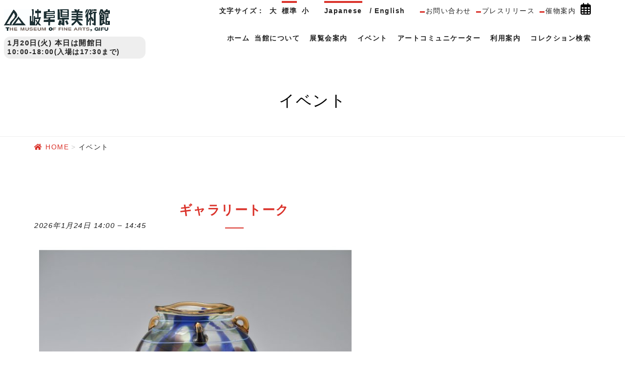

--- FILE ---
content_type: text/html; charset=UTF-8
request_url: https://kenbi.pref.gifu.lg.jp/events/category/_exhibition-event/
body_size: 11076
content:
<!DOCTYPE html>
<html lang="ja">
<head>
<meta charset="utf-8">
<meta http-equiv="X-UA-Compatible" content="IE=edge">
<meta name="viewport" content="width=device-width, initial-scale=1">


<!-- Google Tag Manager -->
<script>(function(w,d,s,l,i){w[l]=w[l]||[];w[l].push({'gtm.start':
new Date().getTime(),event:'gtm.js'});var f=d.getElementsByTagName(s)[0],
j=d.createElement(s),dl=l!='dataLayer'?'&l='+l:'';j.async=true;j.src=
'https://www.googletagmanager.com/gtm.js?id='+i+dl;f.parentNode.insertBefore(j,f);
})(window,document,'script','dataLayer','GTM-KSDNBXD');</script>
<!-- End Google Tag Manager -->

<title>岐阜県美術館</title>
<!-- googlefonts -->
<link href="https://fonts.googleapis.com/css?family=PT+Serif" rel="stylesheet">
<link href="/wp-content/themes/lightning-pro-child/css/aos.css" rel="stylesheet">
<script src="/wp-content/themes/lightning-pro-child/js/jquery/1.11.0/jquery.min.js"></script>
<script src="/wp-content/themes/lightning-pro-child/js/jquery/jquery.cookie.js"></script>
<script src="/wp-content/themes/lightning-pro-child/js/common.js?1660809059"></script>

<!--アニメーション-->
<script>
  $(window).scroll(function() {
    $(".animation").each(function() {
      var position = $(this).offset().top; //ページの一番上から要素までの距離を取得
      var scroll = $(window).scrollTop(); //スクロールの位置を取得
      var windowHeight = $(window).height(); //ウインドウの高さを取得
      if (scroll > position - windowHeight) { //スクロール位置が要素の位置を過ぎたとき
        $(this).addClass('active'); //クラス「active」を与える
      } else {
        $(this).removeClass("active");
      }
    });
  });

</script>



<!-- All in One SEO Pack 2.12.1 by Michael Torbert of Semper Fi Web Design[-1,-1] -->
<link rel="canonical" href="https://kenbi.pref.gifu.lg.jp/events/" />
			<script type="text/javascript" >
				window.ga=window.ga||function(){(ga.q=ga.q||[]).push(arguments)};ga.l=+new Date;
				ga('create', 'UA-26002159-1', 'auto');
				// Plugins
				
				ga('send', 'pageview');
			</script>
			<script async src="https://www.google-analytics.com/analytics.js"></script>
			<!-- /all in one seo pack -->
<link rel='dns-prefetch' href='//cdnjs.cloudflare.com' />
<link rel='dns-prefetch' href='//s.w.org' />
<link rel="alternate" type="application/rss+xml" title="岐阜県美術館 &raquo; フィード" href="https://kenbi.pref.gifu.lg.jp/feed/" />
<link rel="alternate" type="application/rss+xml" title="岐阜県美術館 &raquo; コメントフィード" href="https://kenbi.pref.gifu.lg.jp/comments/feed/" />
		<script type="text/javascript">
			window._wpemojiSettings = {"baseUrl":"https:\/\/s.w.org\/images\/core\/emoji\/11\/72x72\/","ext":".png","svgUrl":"https:\/\/s.w.org\/images\/core\/emoji\/11\/svg\/","svgExt":".svg","source":{"concatemoji":"https:\/\/kenbi.pref.gifu.lg.jp\/wp-includes\/js\/wp-emoji-release.min.js?ver=4.9.26"}};
			!function(e,a,t){var n,r,o,i=a.createElement("canvas"),p=i.getContext&&i.getContext("2d");function s(e,t){var a=String.fromCharCode;p.clearRect(0,0,i.width,i.height),p.fillText(a.apply(this,e),0,0);e=i.toDataURL();return p.clearRect(0,0,i.width,i.height),p.fillText(a.apply(this,t),0,0),e===i.toDataURL()}function c(e){var t=a.createElement("script");t.src=e,t.defer=t.type="text/javascript",a.getElementsByTagName("head")[0].appendChild(t)}for(o=Array("flag","emoji"),t.supports={everything:!0,everythingExceptFlag:!0},r=0;r<o.length;r++)t.supports[o[r]]=function(e){if(!p||!p.fillText)return!1;switch(p.textBaseline="top",p.font="600 32px Arial",e){case"flag":return s([55356,56826,55356,56819],[55356,56826,8203,55356,56819])?!1:!s([55356,57332,56128,56423,56128,56418,56128,56421,56128,56430,56128,56423,56128,56447],[55356,57332,8203,56128,56423,8203,56128,56418,8203,56128,56421,8203,56128,56430,8203,56128,56423,8203,56128,56447]);case"emoji":return!s([55358,56760,9792,65039],[55358,56760,8203,9792,65039])}return!1}(o[r]),t.supports.everything=t.supports.everything&&t.supports[o[r]],"flag"!==o[r]&&(t.supports.everythingExceptFlag=t.supports.everythingExceptFlag&&t.supports[o[r]]);t.supports.everythingExceptFlag=t.supports.everythingExceptFlag&&!t.supports.flag,t.DOMReady=!1,t.readyCallback=function(){t.DOMReady=!0},t.supports.everything||(n=function(){t.readyCallback()},a.addEventListener?(a.addEventListener("DOMContentLoaded",n,!1),e.addEventListener("load",n,!1)):(e.attachEvent("onload",n),a.attachEvent("onreadystatechange",function(){"complete"===a.readyState&&t.readyCallback()})),(n=t.source||{}).concatemoji?c(n.concatemoji):n.wpemoji&&n.twemoji&&(c(n.twemoji),c(n.wpemoji)))}(window,document,window._wpemojiSettings);
		</script>
		<style type="text/css">
img.wp-smiley,
img.emoji {
	display: inline !important;
	border: none !important;
	box-shadow: none !important;
	height: 1em !important;
	width: 1em !important;
	margin: 0 .07em !important;
	vertical-align: -0.1em !important;
	background: none !important;
	padding: 0 !important;
}
</style>
<link rel='stylesheet' id='eo-leaflet.js-css'  href='https://cdnjs.cloudflare.com/ajax/libs/leaflet/1.3.1/leaflet.css' type='text/css' media='all' />
<style id='eo-leaflet.js-inline-css' type='text/css'>
.leaflet-popup-close-button{box-shadow:none!important;}
</style>
<link rel='stylesheet' id='font-awesome-css'  href='https://kenbi.pref.gifu.lg.jp/wp-content/themes/lightning-pro/inc/font-awesome/versions/5.6.0/css/all.min.css?ver=5.6' type='text/css' media='all' />
<link rel='stylesheet' id='vkExUnit_common_style-css'  href='https://kenbi.pref.gifu.lg.jp/wp-content/plugins/vk-all-in-one-expansion-unit/css/vkExUnit_style.css?ver=8.0.2' type='text/css' media='all' />
<link rel='stylesheet' id='lightning-common-style-css'  href='https://kenbi.pref.gifu.lg.jp/wp-content/themes/lightning-pro/assets/css/common.css?ver=0.8.5' type='text/css' media='all' />
<link rel='stylesheet' id='lightning-design-style-css'  href='https://kenbi.pref.gifu.lg.jp/wp-content/plugins/lightning-skin-charm/css/style.css?ver=4.1.0' type='text/css' media='all' />
<style id='lightning-design-style-inline-css' type='text/css'>
/* ltg theme common */.color_key_bg,.color_key_bg_hover:hover{background-color: #da322a;}.color_key_txt,.color_key_txt_hover:hover{color: #da322a;}.color_key_border,.color_key_border_hover:hover{border-color: #da322a;}.color_key_dark_bg,.color_key_dark_bg_hover:hover{background-color: #910127;}.color_key_dark_txt,.color_key_dark_txt_hover:hover{color: #910127;}.color_key_dark_border,.color_key_dark_border_hover:hover{border-color: #910127;}
html, body { overflow-x: hidden; }.bbp-submit-wrapper .button.submit,.woocommerce a.button.alt:hover,.woocommerce-product-search button:hover,.woocommerce button.button.alt { background-color:#910127 ; }.bbp-submit-wrapper .button.submit:hover,.woocommerce a.button.alt,.woocommerce-product-search button,.woocommerce button.button.alt:hover { background-color:#da322a ; }.woocommerce ul.product_list_widget li a:hover img { border-color:#da322a; }.veu_color_txt_key { color:#910127 ; }.veu_color_bg_key { background-color:#910127 ; }.veu_color_border_key { border-color:#910127 ; }.btn-default { border-color:#da322a;color:#da322a;}.btn-default:focus,.btn-default:hover { border-color:#da322a;background-color: #da322a; }.btn-primary { background-color:#da322a;border-color:#910127; }.btn-primary:focus,.btn-primary:hover { background-color:#910127;border-color:#da322a; }
.tagcloud a:before { font-family: "Font Awesome 5 Free";content: "\f02b";font-weight: bold; }
.page-header{color:#000000;text-align:center;background-color:#ffffff;}
/* Font switch */.navbar-brand.siteHeader_logo{ font-family:"メイリオ",Meiryo,"ヒラギノ角ゴ ProN W3", Hiragino Kaku Gothic ProN,sans-serif;}.gMenu_name,.vk-mobile-nav .menu,.mobile-fix-nav-menu{ font-family:"メイリオ",Meiryo,"ヒラギノ角ゴ ProN W3", Hiragino Kaku Gothic ProN,sans-serif;}h1,h2,h3,h4,h5,h6,dt,.page-header_pageTitle,.mainSection-title,.subSection-title,.veu_leadTxt,.lead{ font-family:"メイリオ",Meiryo,"ヒラギノ角ゴ ProN W3", Hiragino Kaku Gothic ProN,sans-serif;}body{ font-family:"メイリオ",Meiryo,"ヒラギノ角ゴ ProN W3", Hiragino Kaku Gothic ProN,sans-serif;}
</style>
<link rel='stylesheet' id='lightning-woo-style-css'  href='https://kenbi.pref.gifu.lg.jp/wp-content/themes/lightning-pro/inc/woocommerce/css/woo.css?ver=0.8.5' type='text/css' media='all' />
<link rel='stylesheet' id='parent-style-css'  href='https://kenbi.pref.gifu.lg.jp/wp-content/themes/lightning-pro/style.css' type='text/css' media='all' />
<link rel='stylesheet' id='child-style-css'  href='https://kenbi.pref.gifu.lg.jp/wp-content/themes/lightning-pro-child/style.css?ver=1719209616' type='text/css' media='all' />
<!--n2css--><script type='text/javascript' src='https://kenbi.pref.gifu.lg.jp/wp-includes/js/jquery/jquery.js?ver=1.12.4'></script>
<script type='text/javascript'>
jQuery(document).ready(function($){$(window).scroll(function () {var siteHeader_height = jQuery('.siteHeader').outerHeight();var scroll = $(this).scrollTop();if ($(this).scrollTop() > siteHeader_height) {$('body').addClass('header_scrolled');} else {$('body').removeClass('header_scrolled');}});});
</script>
<script type='text/javascript' src='https://kenbi.pref.gifu.lg.jp/wp-includes/js/jquery/jquery-migrate.min.js?ver=1.4.1'></script>
<link rel='https://api.w.org/' href='https://kenbi.pref.gifu.lg.jp/wp-json/' />
<link rel="EditURI" type="application/rsd+xml" title="RSD" href="https://kenbi.pref.gifu.lg.jp/xmlrpc.php?rsd" />
<link rel="wlwmanifest" type="application/wlwmanifest+xml" href="https://kenbi.pref.gifu.lg.jp/wp-includes/wlwmanifest.xml" /> 
<link rel='shortlink' href='https://kenbi.pref.gifu.lg.jp/?p=0' />
<link rel="alternate" hreflang="x-default" href="" title="ja" />
<style>h1.entry-title:first-letter, .single h1.entry-title:first-letter { color:inherit; }
h1.entry-title:hover:first-letter { color:inherit }
h1.entry-title:hover a{ color:#da322a!important; }
.menuBtn:hover, .menuBtn:active, .menuBtn:focus{ background-color:#da322a; color: #fff; border-color:#da322a; }.btn-default:focus, .btn-primary:focus { background-color:#da322a; color: #fff; border-color: #d9d9d9; }ul.page-numbers li span.page-numbers.current{ background-color:#da322a }.entry-body h1:after, .entry-body h2:after, body:not(.home) .entry-title:after, .widget_ltg_adv_post_list .entry-title:after{ border-top: solid 2px #da322a; }@media (min-width: 769px){ul.gMenu > .current_page_item > a{ border-bottom: solid 1px #da322a; }}@media (max-width: 991px){ul.gMenu .current_page_item > a{ color : #da322a; }}.mainSection .archive-header h1:after{ border-top : solid 2px #da322a; }.mainSection .veu_postList.pt_0 .postList_body .postList_terms a:hover{ color: #da322a; }.mainSection .veu_postList.pt_0 .postList_body .postList_terms:after{ border-top: solid 1px #da322a; }.media .postList_body .media-heading a:hover{ color: #da322a; }.nav > li a:hover{ color: #da322a; }.widget_nav_menu ul li a:hover, .widget_archive ul li a:hover, .widget_categories ul li a:hover, .widget_recent_entries ul li a:hover{ color: #da322a; }.pager li > a:hover, .pager li > a:focus{ background-color: #da322a; color: #fff; }.page_top_btn { background-color:#da322a;border-color:#fff;outline:1px solid #da322a;}</style>
<!-- [ lightning skin charm style ] -->
<style>
.page-header_pageTitle{ text-shadow: none; }
</style>
<!-- [ lightning skin charm style end ] -->
<!-- [ VK All in one Expansion Unit OGP ] -->
<meta property="og:site_name" content="岐阜県美術館" />
<meta property="og:url" content="https://kenbi.pref.gifu.lg.jp/events/" />
<meta property="og:title" content="" />
<meta property="og:description" content="イベント の記事 岐阜県美術館 美とふれあい、美と会話し、美を楽しむ" />
<meta property="og:type" content="article" />
<!-- [ / VK All in one Expansion Unit OGP ] -->
<!-- [ VK All in one Expansion Unit twitter card ] -->
<meta name="twitter:card" content="summary_large_image">
<meta name="twitter:description" content="イベント の記事 岐阜県美術館 美とふれあい、美と会話し、美を楽しむ">
<meta name="twitter:title" content="">
<meta name="twitter:url" content="https://kenbi.pref.gifu.lg.jp/events/">
<meta name="twitter:domain" content="kenbi.pref.gifu.lg.jp">
<meta name="twitter:site" content="@gifukenbi">
<!-- [ / VK All in one Expansion Unit twitter card ] -->
	<link rel="icon" href="/images/cropped-favicon-3-32x32.png" sizes="32x32" />
<link rel="icon" href="/images/cropped-favicon-3-192x192.png" sizes="192x192" />
<link rel="apple-touch-icon-precomposed" href="/images/cropped-favicon-3-180x180.png" />
<meta name="msapplication-TileImage" content="/images/cropped-favicon-3-270x270.png" />
		<style type="text/css" id="wp-custom-css">
			.widget.widget_ltg_full_wide_title {
width:100vw;
margin-left:calc(50% - 50vw);
}		</style>
	<style type="text/css">
a { color:#da322a; }
a:hover { color:#910127; }
</style>

</head>
<body id="ja" class="archive post-type-event sidebar-fix fa_v5_css device-pc eo-tc-page">
<!-- Google Tag Manager (noscript) -->
<noscript><iframe src="https://www.googletagmanager.com/ns.html?id=GTM-KSDNBXD" height="0" width="0" style="display:none;visibility:hidden"></iframe></noscript>
<!-- End Google Tag Manager (noscript) -->


<div class="vk-mobile-nav-menu-btn">MENU</div><div class="vk-mobile-nav"><nav class="global-nav"><ul id="menu-%e3%83%a2%e3%83%90%e3%82%a4%e3%83%ab%e3%83%8a%e3%83%93" class="vk-menu-acc  menu"><li id="menu-item-819" class="menu-item menu-item-type-custom menu-item-object-custom menu-item-has-children menu-item-819"><a href="#">Language</a>
<ul class="sub-menu">
	<li id="menu-item-820" class="menu-item menu-item-type-custom menu-item-object-custom menu-item-820"><a href="/english/">English</a></li>
</ul>
</li>
<li id="menu-item-1688" class="menu-item menu-item-type-post_type menu-item-object-page menu-item-home menu-item-1688"><a href="https://kenbi.pref.gifu.lg.jp/">ホーム</a></li>
<li id="menu-item-1315" class="menu-item menu-item-type-post_type menu-item-object-page menu-item-has-children menu-item-1315"><a href="https://kenbi.pref.gifu.lg.jp/about/">当館について</a>
<ul class="sub-menu">
	<li id="menu-item-1317" class="menu-item menu-item-type-post_type menu-item-object-page menu-item-1317"><a href="https://kenbi.pref.gifu.lg.jp/about/">館長挨拶</a></li>
	<li id="menu-item-15480" class="menu-item menu-item-type-post_type menu-item-object-page menu-item-15480"><a href="https://kenbi.pref.gifu.lg.jp/about/about_nanyarone/">ナンヤローネとは？</a></li>
	<li id="menu-item-1825" class="menu-item menu-item-type-post_type menu-item-object-page menu-item-1825"><a href="https://kenbi.pref.gifu.lg.jp/about/collection/">コレクションについて</a></li>
	<li id="menu-item-2098" class="menu-item menu-item-type-post_type menu-item-object-page menu-item-2098"><a href="https://kenbi.pref.gifu.lg.jp/about/history/">沿革</a></li>
	<li id="menu-item-10047" class="menu-item menu-item-type-post_type menu-item-object-page menu-item-10047"><a href="https://kenbi.pref.gifu.lg.jp/about/publication/">研究報告</a></li>
	<li id="menu-item-1826" class="menu-item menu-item-type-post_type menu-item-object-page menu-item-1826"><a href="https://kenbi.pref.gifu.lg.jp/about/report/">年報</a></li>
	<li id="menu-item-1316" class="menu-item menu-item-type-post_type menu-item-object-page menu-item-1316"><a href="https://kenbi.pref.gifu.lg.jp/about/document/">美術館関係法規等の資料</a></li>
</ul>
</li>
<li id="menu-item-1293" class="menu-item menu-item-type-post_type menu-item-object-page menu-item-has-children menu-item-1293"><a href="https://kenbi.pref.gifu.lg.jp/exhibition/">展覧会案内</a>
<ul class="sub-menu">
	<li id="menu-item-1298" class="menu-item menu-item-type-post_type menu-item-object-page menu-item-1298"><a href="https://kenbi.pref.gifu.lg.jp/exhibition/">展覧会</a></li>
	<li id="menu-item-1295" class="menu-item menu-item-type-post_type menu-item-object-page menu-item-1295"><a href="https://kenbi.pref.gifu.lg.jp/exhibition/artmaruketto/">アートまるケット</a></li>
	<li id="menu-item-1294" class="menu-item menu-item-type-post_type menu-item-object-page menu-item-1294"><a href="https://kenbi.pref.gifu.lg.jp/exhibition/aim/">アーティスト・イン・ミュージアム</a></li>
	<li id="menu-item-12597" class="menu-item menu-item-type-post_type menu-item-object-page menu-item-12597"><a href="https://kenbi.pref.gifu.lg.jp/exhibition/kenmin_gallery/">県民ギャラリー</a></li>
	<li id="menu-item-1297" class="menu-item menu-item-type-post_type menu-item-object-page menu-item-1297"><a href="https://kenbi.pref.gifu.lg.jp/exhibition/old-exhibition/">過去の展覧会</a></li>
</ul>
</li>
<li id="menu-item-1299" class="menu-item menu-item-type-post_type menu-item-object-page menu-item-has-children menu-item-1299"><a href="https://kenbi.pref.gifu.lg.jp/program-event/">イベント</a>
<ul class="sub-menu">
	<li id="menu-item-1305" class="menu-item menu-item-type-post_type menu-item-object-page menu-item-1305"><a href="https://kenbi.pref.gifu.lg.jp/program-event/">カレンダー</a></li>
	<li id="menu-item-15464" class="menu-item menu-item-type-post_type menu-item-object-page menu-item-15464"><a href="https://kenbi.pref.gifu.lg.jp/program-event/eventlist/">イベント一覧</a></li>
	<li id="menu-item-1300" class="menu-item menu-item-type-post_type menu-item-object-page menu-item-1300"><a href="https://kenbi.pref.gifu.lg.jp/program-event/nanyarone-art/">ナンヤローネアートツアー</a></li>
	<li id="menu-item-15481" class="menu-item menu-item-type-post_type menu-item-object-page menu-item-15481"><a href="https://kenbi.pref.gifu.lg.jp/program-event/nanyarone-artaction/">ナンヤローネ アートアクション</a></li>
	<li id="menu-item-15482" class="menu-item menu-item-type-post_type menu-item-object-page menu-item-15482"><a href="https://kenbi.pref.gifu.lg.jp/program-event/nanyarone_online/">ナンヤローネ オンライン</a></li>
	<li id="menu-item-1304" class="menu-item menu-item-type-post_type menu-item-object-page menu-item-1304"><a href="https://kenbi.pref.gifu.lg.jp/program-event/concert/">コンサート</a></li>
	<li id="menu-item-28228" class="menu-item menu-item-type-custom menu-item-object-custom menu-item-28228"><a href="/arttour-archive/">アートツアーアーカイブ</a></li>
	<li id="menu-item-28229" class="menu-item menu-item-type-custom menu-item-object-custom menu-item-28229"><a href="/artaction-archive/">アートアクションアーカイブ</a></li>
</ul>
</li>
<li id="menu-item-18795" class="menu-item menu-item-type-post_type menu-item-object-page menu-item-has-children menu-item-18795"><a href="https://kenbi.pref.gifu.lg.jp/ac/">アートコミュニケーター</a>
<ul class="sub-menu">
	<li id="menu-item-31629" class="menu-item menu-item-type-post_type menu-item-object-page menu-item-31629"><a href="https://kenbi.pref.gifu.lg.jp/ac/recruitment_2025/">[募集終了]募集について（2025年度）</a></li>
	<li id="menu-item-6118" class="menu-item menu-item-type-post_type menu-item-object-page menu-item-6118"><a href="https://kenbi.pref.gifu.lg.jp/about-2/">アートコミュニケーターって、ナンヤローネ ？</a></li>
	<li id="menu-item-6119" class="menu-item menu-item-type-post_type menu-item-object-page menu-item-6119"><a href="https://kenbi.pref.gifu.lg.jp/ac/kawakudari/">「〜ながラー」の活動イメージ</a></li>
	<li id="menu-item-17429" class="menu-item menu-item-type-custom menu-item-object-custom menu-item-17429"><a href="https://kenbi.pref.gifu.lg.jp/ac/nagarer_channel/">〜ながラーチャンネル</a></li>
	<li id="menu-item-6120" class="menu-item menu-item-type-custom menu-item-object-custom menu-item-6120"><a href="https://kenbi.pref.gifu.lg.jp/ac-archive/">アーカイブ</a></li>
	<li id="menu-item-6524" class="menu-item menu-item-type-post_type menu-item-object-page menu-item-6524"><a href="https://kenbi.pref.gifu.lg.jp/%e6%97%a7ac/faq/">よくある質問</a></li>
</ul>
</li>
<li id="menu-item-1311" class="menu-item menu-item-type-post_type menu-item-object-page menu-item-has-children menu-item-1311"><a href="https://kenbi.pref.gifu.lg.jp/visitor/">利用案内</a>
<ul class="sub-menu">
	<li id="menu-item-1306" class="menu-item menu-item-type-post_type menu-item-object-page menu-item-1306"><a href="https://kenbi.pref.gifu.lg.jp/visitor/">開館時間・休館日・観覧料金</a></li>
	<li id="menu-item-33645" class="menu-item menu-item-type-post_type menu-item-object-page menu-item-33645"><a href="https://kenbi.pref.gifu.lg.jp/visitor/access/">アクセス</a></li>
	<li id="menu-item-1312" class="menu-item menu-item-type-post_type menu-item-object-page menu-item-1312"><a href="https://kenbi.pref.gifu.lg.jp/visitor/facility/">館内案内</a></li>
	<li id="menu-item-33711" class="menu-item menu-item-type-post_type menu-item-object-page menu-item-33711"><a href="https://kenbi.pref.gifu.lg.jp/visitor/visitor_accessibility/">バリアフリー</a></li>
	<li id="menu-item-1313" class="menu-item menu-item-type-post_type menu-item-object-page menu-item-1313"><a href="https://kenbi.pref.gifu.lg.jp/visitor/group/">団体鑑賞について</a></li>
	<li id="menu-item-1314" class="menu-item menu-item-type-post_type menu-item-object-page menu-item-1314"><a href="https://kenbi.pref.gifu.lg.jp/visitor/school/">学校関係者の方へ</a></li>
</ul>
</li>
<li id="menu-item-882" class="menu-item menu-item-type-custom menu-item-object-custom menu-item-882"><a target="_blank" href="http://gifu-art.info/search.php">コレクション検索</a></li>
</ul></nav><aside class="widget_text widget vk-mobile-nav-widget widget_custom_html" id="custom_html-2"><div class="textwidget custom-html-widget"><div class="sp-bt-head-top-menu">
    <ul>
        <li><a href="/press/">プレスリリース</a></li>
        <li><a href="/exhibition-schedule-file/">催物案内</a></li>
        <li><a href="/program-event/">カレンダー</a></li>
    </ul>
</div>
</div></aside></div>
<header class="navbar siteHeader">
	  <!-- //Tophead インフォメーション -->
  <div id="top-head">
  <div class="container" id="top">
    <div class="row">
      <div class="col-md-2">
      </div>
      <div class="col-md-10 top-head-info">
        <div class="bt-text-size">
                      <ul>
              <li>文字サイズ：</li>
              <li><a href="#" class="bt-font-change">大</a></li>
              <li><a href="#" class="bt-font-change">標準</a></li>
              <li><a href="#" class="bt-font-change">小</a></li>
            </ul>
                  </div>
        <div class="language">
                    <ul>
            <li><a href="#" class="active">Japanese</a></li>
            <li><a href="/english/">English</a></li>
          </ul>
                  </div>
        <div class="bt-top-head-menu">
                    <ul>
            <li><a href="#" id="bt-contact">お問い合わせ</a></li>
            <li><a href="/press/">プレスリリース</a></li>
            <li><a href="/exhibition-schedule-file/">催物案内</a></li>
            <li><a href="/program-event/" class="icon-link" title="カレンダー"><image src="/wp-content/themes/lightning-pro-child/images/calendar-days-regular.svg" alt="カレンダー" /></a></li>
          </ul>
                  </div>
      </div>
    </div>
  </div>
</div>

  <div class="header-area">
    <div class="_container container-fluid siteHeadContainer">      <div class="navbar-header">
  			<h1 class="navbar-brand siteHeader_logo">
  			<a href="https://kenbi.pref.gifu.lg.jp/"><span>
  			<img src="/images/岐阜県美_新ロゴ_2500.jpg" alt="岐阜県美術館" />  			</span></a>
  			</h1>
  			  			  		</div>

  		<div id="gMenu_outer" class="gMenu_outer"><nav class="menu-%e3%82%b0%e3%83%ad%e3%83%bc%e3%83%90%e3%83%ab%e3%83%8a%e3%83%93-container"><ul id="menu-%e3%82%b0%e3%83%ad%e3%83%bc%e3%83%90%e3%83%ab%e3%83%8a%e3%83%93-1" class="menu nav gMenu"><li id="menu-item-116" class="menu-item menu-item-type-post_type menu-item-object-page menu-item-home"><a href="https://kenbi.pref.gifu.lg.jp/"><strong class="gMenu_name">ホーム</strong></a></li>
<li id="menu-item-1290" class="menu-item menu-item-type-post_type menu-item-object-page menu-item-has-children"><a href="https://kenbi.pref.gifu.lg.jp/about/"><strong class="gMenu_name">当館について</strong></a>
<ul class="sub-menu">
	<li id="menu-item-2208" class="menu-item menu-item-type-post_type menu-item-object-page"><a href="https://kenbi.pref.gifu.lg.jp/about/">館長挨拶</a></li>
	<li id="menu-item-15479" class="menu-item menu-item-type-post_type menu-item-object-page"><a href="https://kenbi.pref.gifu.lg.jp/about/about_nanyarone/">ナンヤローネとは？</a></li>
	<li id="menu-item-1822" class="menu-item menu-item-type-post_type menu-item-object-page"><a href="https://kenbi.pref.gifu.lg.jp/about/collection/">コレクションについて</a></li>
	<li id="menu-item-2099" class="menu-item menu-item-type-post_type menu-item-object-page"><a href="https://kenbi.pref.gifu.lg.jp/about/history/">沿革</a></li>
	<li id="menu-item-10045" class="menu-item menu-item-type-post_type menu-item-object-page"><a href="https://kenbi.pref.gifu.lg.jp/about/publication/">研究報告</a></li>
	<li id="menu-item-1823" class="menu-item menu-item-type-post_type menu-item-object-page"><a href="https://kenbi.pref.gifu.lg.jp/about/report/">年報</a></li>
	<li id="menu-item-1291" class="menu-item menu-item-type-post_type menu-item-object-page"><a href="https://kenbi.pref.gifu.lg.jp/about/document/">美術館関係法規等の資料</a></li>
</ul>
</li>
<li id="menu-item-1224" class="menu-item menu-item-type-post_type menu-item-object-page menu-item-has-children"><a href="https://kenbi.pref.gifu.lg.jp/exhibition/"><strong class="gMenu_name">展覧会案内</strong></a>
<ul class="sub-menu">
	<li id="menu-item-1225" class="menu-item menu-item-type-post_type menu-item-object-page"><a href="https://kenbi.pref.gifu.lg.jp/exhibition/">展覧会</a></li>
	<li id="menu-item-1270" class="menu-item menu-item-type-post_type menu-item-object-page"><a href="https://kenbi.pref.gifu.lg.jp/exhibition/artmaruketto/">アートまるケット</a></li>
	<li id="menu-item-1269" class="menu-item menu-item-type-post_type menu-item-object-page"><a href="https://kenbi.pref.gifu.lg.jp/exhibition/aim/">アーティスト・イン・ミュージアム</a></li>
	<li id="menu-item-8977" class="menu-item menu-item-type-post_type menu-item-object-page"><a href="https://kenbi.pref.gifu.lg.jp/exhibition/kenmin_gallery/">県民ギャラリー</a></li>
	<li id="menu-item-616" class="menu-item menu-item-type-post_type menu-item-object-page"><a href="https://kenbi.pref.gifu.lg.jp/exhibition/old-exhibition/">過去の展覧会</a></li>
</ul>
</li>
<li id="menu-item-1278" class="menu-item menu-item-type-post_type menu-item-object-page menu-item-has-children"><a href="https://kenbi.pref.gifu.lg.jp/program-event/"><strong class="gMenu_name">イベント</strong></a>
<ul class="sub-menu">
	<li id="menu-item-1284" class="menu-item menu-item-type-post_type menu-item-object-page"><a href="https://kenbi.pref.gifu.lg.jp/program-event/">カレンダー</a></li>
	<li id="menu-item-15465" class="menu-item menu-item-type-post_type menu-item-object-page"><a href="https://kenbi.pref.gifu.lg.jp/program-event/eventlist/">イベント一覧</a></li>
	<li id="menu-item-1279" class="menu-item menu-item-type-post_type menu-item-object-page"><a href="https://kenbi.pref.gifu.lg.jp/program-event/nanyarone-art/">ナンヤローネアートツアー</a></li>
	<li id="menu-item-15477" class="menu-item menu-item-type-post_type menu-item-object-page"><a href="https://kenbi.pref.gifu.lg.jp/program-event/nanyarone-artaction/">ナンヤローネ アートアクション</a></li>
	<li id="menu-item-15476" class="menu-item menu-item-type-post_type menu-item-object-page"><a href="https://kenbi.pref.gifu.lg.jp/program-event/nanyarone_online/">ナンヤローネ オンライン</a></li>
	<li id="menu-item-1283" class="menu-item menu-item-type-post_type menu-item-object-page"><a href="https://kenbi.pref.gifu.lg.jp/program-event/concert/">コンサート</a></li>
	<li id="menu-item-28226" class="menu-item menu-item-type-custom menu-item-object-custom"><a href="/arttour-archive/">アートツアーアーカイブ</a></li>
	<li id="menu-item-28227" class="menu-item menu-item-type-custom menu-item-object-custom"><a href="/artaction-archive/">アートアクションアーカイブ</a></li>
</ul>
</li>
<li id="menu-item-18762" class="menu-item menu-item-type-post_type menu-item-object-page menu-item-has-children"><a href="https://kenbi.pref.gifu.lg.jp/ac/"><strong class="gMenu_name">アートコミュニケーター</strong></a>
<ul class="sub-menu">
	<li id="menu-item-18763" class="menu-item menu-item-type-post_type menu-item-object-page"><a href="https://kenbi.pref.gifu.lg.jp/ac/">アートコミュニケーター</a></li>
	<li id="menu-item-35802" class="menu-item menu-item-type-post_type menu-item-object-page"><a href="https://kenbi.pref.gifu.lg.jp/ac/recruitment_2026/">【募集終了】募集について（2026年度）</a></li>
	<li id="menu-item-6109" class="menu-item menu-item-type-post_type menu-item-object-page"><a href="https://kenbi.pref.gifu.lg.jp/ac/kawakudari/">「〜ながラー」の活動イメージ</a></li>
	<li id="menu-item-18775" class="menu-item menu-item-type-post_type menu-item-object-page"><a href="https://kenbi.pref.gifu.lg.jp/about-2/">アートコミュニケーターって、ナンヤローネ ？</a></li>
	<li id="menu-item-17435" class="menu-item menu-item-type-custom menu-item-object-custom"><a href="https://kenbi.pref.gifu.lg.jp/ac/nagarer_channel/">〜ながラーチャンネル</a></li>
	<li id="menu-item-6111" class="menu-item menu-item-type-custom menu-item-object-custom"><a href="https://kenbi.pref.gifu.lg.jp/ac-archive/">アーカイブ</a></li>
	<li id="menu-item-6523" class="menu-item menu-item-type-post_type menu-item-object-page"><a href="https://kenbi.pref.gifu.lg.jp/%e6%97%a7ac/faq/">よくある質問</a></li>
</ul>
</li>
<li id="menu-item-1285" class="menu-item menu-item-type-post_type menu-item-object-page menu-item-has-children"><a href="https://kenbi.pref.gifu.lg.jp/visitor/"><strong class="gMenu_name">利用案内</strong></a>
<ul class="sub-menu">
	<li id="menu-item-1289" class="menu-item menu-item-type-post_type menu-item-object-page"><a href="https://kenbi.pref.gifu.lg.jp/visitor/">開館時間・休館日・観覧料金</a></li>
	<li id="menu-item-33646" class="menu-item menu-item-type-post_type menu-item-object-page"><a href="https://kenbi.pref.gifu.lg.jp/visitor/access/">アクセス</a></li>
	<li id="menu-item-1286" class="menu-item menu-item-type-post_type menu-item-object-page"><a href="https://kenbi.pref.gifu.lg.jp/visitor/facility/">館内案内</a></li>
	<li id="menu-item-33710" class="menu-item menu-item-type-post_type menu-item-object-page"><a href="https://kenbi.pref.gifu.lg.jp/visitor/visitor_accessibility/">バリアフリー</a></li>
	<li id="menu-item-1287" class="menu-item menu-item-type-post_type menu-item-object-page"><a href="https://kenbi.pref.gifu.lg.jp/visitor/group/">団体鑑賞について</a></li>
	<li id="menu-item-1288" class="menu-item menu-item-type-post_type menu-item-object-page"><a href="https://kenbi.pref.gifu.lg.jp/visitor/school/">学校関係者の方へ</a></li>
</ul>
</li>
<li id="menu-item-117" class="menu-item menu-item-type-custom menu-item-object-custom"><a target="_blank" href="http://gifu-art.info/search.php"><strong class="gMenu_name">コレクション検索</strong></a></li>
</ul></nav></div>  	</div>
  </div>
	<style>
  body#en .open_state_container {
    display: none;
  }
  h1.navbar-brand {
    float: none !important;
  }
  .siteHeader .siteHeadContainer {
    padding-left: 2px;
    padding-right: 2px;
  }
  .open_state_container {
    font-weight: bold;
  }
  .open_state_container.night {
    color: navy;
  }
  .open_state_container.night .datetime{
    color: #da322a;
  }
  @media (max-width: 375px) {
    .open_state_container {
      line-height: 140%;
      padding: 4px;
      letter-spacing: 0px;
    }
    .open_state_container .datetime {
      white-space: nowrap;
    }
  }
  @media (max-width: 768px) {
    .navbar-header .open_state_container {
      background-color: #eee;
      text-align: center;
     }
  }
  @media (max-width: 992px) {
    .navbar-header .open_state_container {
      display: none;
    }
    #open_state .open_state_container {
      background-color: #eee;
      text-align: center;
    }
  }
  @media (min-width: 992px) {
    h1.navbar-brand {
      margin-top: -35px;
    }
    #open_state .open_state_container {
      display: none;
    }
    .navbar-header .open_state_container {
      max-width: 290px;
      line-height: 120%;
      margin-top: 8px;
      margin-bottom: 0px;
      margin-left: 0px;
      font-size: 105%;
    }
    .navbar-header .open_state_container.bg {
      background-color: #eee;
      padding: 4px 7px;
      border-radius: 13px;
      font-size: 100%;
    }
    h1.navbar-brand.open_state_closed {
      /* margin-top: -25px; */
    }
    .navbar-header .open_state_container.open_state_closed {
      margin-top: 14px;
    }
    .navbar-header .open_state_container .datetime {
      font-size: 90%;
      white-space: nowrap;
    }
  }
  @media (min-width: 1300px) {
    h1.navbar-brand {
      margin-top: -41px;
    }
    .navbar-header .open_state_container {
      max-width: 100%;
      margin-top: 14px;
    }
    .navbar-header .open_state_container .datetime {
      font-size: 90%; /*  .container-fluid */
      /* font-size: 80%; .container*/
      white-space: nowrap;
    }
    .navbar-header .open_state_container.bg .datetime {
      font-size: 85%;
    }
    .gMenu_outer nav {
      max-width: 1270px;
      padding-left: 0px;
      padding-right: 0px;
    }
  }
</style>
<script>
  $(function() {
    move_logo_bottom_open_state();
  });
  function move_logo_bottom_open_state(){
    var $openStare = $('#open_state')
    var $logo = $('h1.navbar-brand');
    $logo.after($openStare[0].innerHTML);
      }
</script>
<div id="open_state">
  <div class="open_state_container bg">
    <span class="date">1月20日(火) 本日は開館日</span>
          <span class="datetime">10:00-18:00(入場は17:30まで)</span>
      </div>
</div>

<script>
$(function(){
  $pdf = $('[href="/images/★2020年度岐阜県美術館アートコミュニケーター応募用紙.pdf"]');
  $pdf.attr('onClick',"ga('send', 'event', 'linkclick', 'click','pdf_ac_recruitment_2020');");
  console.log($pdf.length);
});
</script>

</header>

<div class="section page-header"><div class="container"><div class="row"><div class="col-md-12">
<h1 class="page-header_pageTitle">
イベント</h1>
</div></div></div></div><!-- [ /.page-header ] -->
<!-- [ .breadSection ] -->
<div class="section breadSection">
<div class="container">
<div class="row">
<ol class="breadcrumb" itemtype="http://schema.org/BreadcrumbList"><li id="panHome" itemprop="itemListElement" itemscope itemtype="http://schema.org/ListItem"><a itemprop="item" href="https://kenbi.pref.gifu.lg.jp/"><span itemprop="name"><i class="fa fa-home"></i> HOME</span></a></li><li><span>イベント</span></li></ol>
</div>
</div>
</div>
<!-- [ /.breadSection ] -->
<div class="section siteContent">
<div class="container">
<div class="row">

<div class="col-md-8 mainSection" id="main" role="main">

    
    <div id="post--9999" class="post--9999 event type-event status-publish hentry eo-tc-page">
        <div class="entry-body">
    
	
	<article id="post-36373" class="post-36373 event type-event status-publish has-post-thumbnail hentry event-category-436 event-category-programevent event-category-_exhibition-event event-tag-collection_dialogue_event event-tag-395 eo-tc-event" itemscope itemtype="http://schema.org/Event">

	<header class="eo-event-header entry-header">

		<h2 class="eo-event-title entry-title">
			<a href="https://kenbi.pref.gifu.lg.jp/events/ollection_dialogue_event_09/" itemprop="url">
				<span itemprop="summary">ギャラリートーク</span>
			</a>
		</h2>

		<div class="eo-event-date">
			<time itemprop="startDate" datetime="2026-01-24T14:00:00+09:00">2026年1月24日 14:00</time> &ndash; <time itemprop="endDate" datetime="2026-01-24T14:45:00+09:00">14:45</time>		</div>

	</header><!-- .entry-header -->

	<div class="eo-event-details event-entry-meta">

		<img width="640" height="480" src="/images/サムネ5-640x480.jpg" class="attachment-thumbnail eo-event-thumbnail wp-post-image" alt="" srcset="/images/サムネ5-640x480.jpg 640w, /images/サムネ5-300x225.jpg 300w, /images/サムネ5-768x576.jpg 768w, /images/サムネ5.jpg 800w" sizes="(max-width: 640px) 100vw, 640px" /><ul class="eo-event-meta"><li><strong>カテゴリ:</strong> <a href="https://kenbi.pref.gifu.lg.jp/events/category/%e5%a4%a7%e6%ad%a3%e3%83%bb%e6%98%ad%e5%92%8c%e3%83%a2%e3%83%bc%e3%83%89%e3%81%ae%e6%ba%90%e6%b3%89%e3%80%80%e5%9b%bd%e7%ab%8b%e7%be%8e%e8%a1%93%e9%a4%a8-%e3%82%b3%e3%83%ac%e3%82%af/" rel="tag">大正・昭和‘モード’の源泉　国立美術館 コレクション・ダイアローグ</a>, <a href="https://kenbi.pref.gifu.lg.jp/events/category/programevent/" rel="tag">プログラム・イベント</a>, <a href="https://kenbi.pref.gifu.lg.jp/events/category/_exhibition-event/" rel="tag">企画展関連プログラム</a></li>
<li><strong>タグ:</strong> <a href="https://kenbi.pref.gifu.lg.jp/events/tag/collection_dialogue_event/" rel="tag">collection_dialogue_event</a>, <a href="https://kenbi.pref.gifu.lg.jp/events/tag/2025/" rel="tag">2025</a></li>
</ul>
	</div><!-- .event-entry-meta -->

	<!-- Show Event text as 'the_excerpt' or 'the_content' -->
	<div class="eo-event-content" itemprop="description"><p>日　　時 2026年1月24日(土)14:00-14:45 担　　当 齋藤智愛 (岐阜県美術館 学芸員) 会　 [&hellip;]</p>
</div>

	<div style="clear:both;"></div>

</article>
<article id="post-35134" class="post-35134 event type-event status-publish has-post-thumbnail hentry event-category-436 event-category-_nanyarone-artaction event-category-programevent event-category-_exhibition-event event-tag-collection_dialogue_event event-tag-395 eo-tc-event" itemscope itemtype="http://schema.org/Event">

	<header class="eo-event-header entry-header">

		<h2 class="eo-event-title entry-title">
			<a href="https://kenbi.pref.gifu.lg.jp/events/collection_dialogue_event_06/" itemprop="url">
				<span itemprop="summary">大正・昭和‘モードの源泉’ ×ナンヤローネ アートアクション</span>
			</a>
		</h2>

		<div class="eo-event-date">
			<time itemprop="startDate" datetime="2026-02-01T10:30:00+09:00">2026年2月1日 10:30</time> &ndash; <time itemprop="endDate" datetime="2026-02-01T15:00:00+09:00">15:00</time>		</div>

	</header><!-- .entry-header -->

	<div class="eo-event-details event-entry-meta">

		<img width="640" height="480" src="/images/サムネ３-640x480.jpg" class="attachment-thumbnail eo-event-thumbnail wp-post-image" alt="" srcset="/images/サムネ３-640x480.jpg 640w, /images/サムネ３-300x225.jpg 300w, /images/サムネ３-768x576.jpg 768w, /images/サムネ３.jpg 800w" sizes="(max-width: 640px) 100vw, 640px" /><ul class="eo-event-meta"><li><strong>カテゴリ:</strong> <a href="https://kenbi.pref.gifu.lg.jp/events/category/%e5%a4%a7%e6%ad%a3%e3%83%bb%e6%98%ad%e5%92%8c%e3%83%a2%e3%83%bc%e3%83%89%e3%81%ae%e6%ba%90%e6%b3%89%e3%80%80%e5%9b%bd%e7%ab%8b%e7%be%8e%e8%a1%93%e9%a4%a8-%e3%82%b3%e3%83%ac%e3%82%af/" rel="tag">大正・昭和‘モード’の源泉　国立美術館 コレクション・ダイアローグ</a>, <a href="https://kenbi.pref.gifu.lg.jp/events/category/_nanyarone-artaction/" rel="tag">ナンヤローネ　アートアクション</a>, <a href="https://kenbi.pref.gifu.lg.jp/events/category/programevent/" rel="tag">プログラム・イベント</a>, <a href="https://kenbi.pref.gifu.lg.jp/events/category/_exhibition-event/" rel="tag">企画展関連プログラム</a></li>
<li><strong>タグ:</strong> <a href="https://kenbi.pref.gifu.lg.jp/events/tag/collection_dialogue_event/" rel="tag">collection_dialogue_event</a>, <a href="https://kenbi.pref.gifu.lg.jp/events/tag/2025/" rel="tag">2025</a></li>
</ul>
	</div><!-- .event-entry-meta -->

	<!-- Show Event text as 'the_excerpt' or 'the_content' -->
	<div class="eo-event-content" itemprop="description"><p>「これって、なんやろーね？」 美術館にきて、作品を観て、ふと浮かぶ岐阜のことば。岐阜県美術館では、そんな素朴な [&hellip;]</p>
</div>

	<div style="clear:both;"></div>

</article>
<article id="post-35122" class="post-35122 event type-event status-publish has-post-thumbnail hentry event-category-436 event-category-programevent event-category-_exhibition-event event-tag-collection_dialogue_event event-tag-395 eo-tc-event" itemscope itemtype="http://schema.org/Event">

	<header class="eo-event-header entry-header">

		<h2 class="eo-event-title entry-title">
			<a href="https://kenbi.pref.gifu.lg.jp/events/collection_dialogue_event_07/" itemprop="url">
				<span itemprop="summary">美術講座「大正ロマンとモダン：金工の不思議な魅力を探る」</span>
			</a>
		</h2>

		<div class="eo-event-date">
			<time itemprop="startDate" datetime="2026-02-07T13:30:00+09:00">2026年2月7日 13:30</time> &ndash; <time itemprop="endDate" datetime="2026-02-07T15:00:00+09:00">15:00</time>		</div>

	</header><!-- .entry-header -->

	<div class="eo-event-details event-entry-meta">

		<img width="640" height="480" src="/images/sam2025ダイアローグ-640x480.jpg" class="attachment-thumbnail eo-event-thumbnail wp-post-image" alt="" srcset="/images/sam2025ダイアローグ-640x480.jpg 640w, /images/sam2025ダイアローグ-300x225.jpg 300w, /images/sam2025ダイアローグ-768x576.jpg 768w, /images/sam2025ダイアローグ.jpg 800w" sizes="(max-width: 640px) 100vw, 640px" /><ul class="eo-event-meta"><li><strong>カテゴリ:</strong> <a href="https://kenbi.pref.gifu.lg.jp/events/category/%e5%a4%a7%e6%ad%a3%e3%83%bb%e6%98%ad%e5%92%8c%e3%83%a2%e3%83%bc%e3%83%89%e3%81%ae%e6%ba%90%e6%b3%89%e3%80%80%e5%9b%bd%e7%ab%8b%e7%be%8e%e8%a1%93%e9%a4%a8-%e3%82%b3%e3%83%ac%e3%82%af/" rel="tag">大正・昭和‘モード’の源泉　国立美術館 コレクション・ダイアローグ</a>, <a href="https://kenbi.pref.gifu.lg.jp/events/category/programevent/" rel="tag">プログラム・イベント</a>, <a href="https://kenbi.pref.gifu.lg.jp/events/category/_exhibition-event/" rel="tag">企画展関連プログラム</a></li>
<li><strong>タグ:</strong> <a href="https://kenbi.pref.gifu.lg.jp/events/tag/collection_dialogue_event/" rel="tag">collection_dialogue_event</a>, <a href="https://kenbi.pref.gifu.lg.jp/events/tag/2025/" rel="tag">2025</a></li>
</ul>
	</div><!-- .event-entry-meta -->

	<!-- Show Event text as 'the_excerpt' or 'the_content' -->
	<div class="eo-event-content" itemprop="description"><p>日　　時 2026年2月7日(土)13:30-15:00 講　　師 正村美里(岐阜県美術館 副館長兼学芸部長) [&hellip;]</p>
</div>

	<div style="clear:both;"></div>

</article>
<article id="post-35124" class="post-35124 event type-event status-publish has-post-thumbnail hentry event-category-436 event-category-programevent event-category-_exhibition-event event-tag-collection_dialogue_event event-tag-395 eo-tc-event" itemscope itemtype="http://schema.org/Event">

	<header class="eo-event-header entry-header">

		<h2 class="eo-event-title entry-title">
			<a href="https://kenbi.pref.gifu.lg.jp/events/collection_dialogue_event_08/" itemprop="url">
				<span itemprop="summary">コレクション・ダイアローグ×クロストーク「美術館・博物館ってナンヤローネ？」</span>
			</a>
		</h2>

		<div class="eo-event-date">
			<time itemprop="startDate" datetime="2026-02-15T13:30:00+09:00">2026年2月15日 13:30</time> &ndash; <time itemprop="endDate" datetime="2026-02-15T15:30:00+09:00">15:30</time>		</div>

	</header><!-- .entry-header -->

	<div class="eo-event-details event-entry-meta">

		<img width="640" height="480" src="/images/sam2025ダイアローグ-640x480.jpg" class="attachment-thumbnail eo-event-thumbnail wp-post-image" alt="" srcset="/images/sam2025ダイアローグ-640x480.jpg 640w, /images/sam2025ダイアローグ-300x225.jpg 300w, /images/sam2025ダイアローグ-768x576.jpg 768w, /images/sam2025ダイアローグ.jpg 800w" sizes="(max-width: 640px) 100vw, 640px" /><ul class="eo-event-meta"><li><strong>カテゴリ:</strong> <a href="https://kenbi.pref.gifu.lg.jp/events/category/%e5%a4%a7%e6%ad%a3%e3%83%bb%e6%98%ad%e5%92%8c%e3%83%a2%e3%83%bc%e3%83%89%e3%81%ae%e6%ba%90%e6%b3%89%e3%80%80%e5%9b%bd%e7%ab%8b%e7%be%8e%e8%a1%93%e9%a4%a8-%e3%82%b3%e3%83%ac%e3%82%af/" rel="tag">大正・昭和‘モード’の源泉　国立美術館 コレクション・ダイアローグ</a>, <a href="https://kenbi.pref.gifu.lg.jp/events/category/programevent/" rel="tag">プログラム・イベント</a>, <a href="https://kenbi.pref.gifu.lg.jp/events/category/_exhibition-event/" rel="tag">企画展関連プログラム</a></li>
<li><strong>タグ:</strong> <a href="https://kenbi.pref.gifu.lg.jp/events/tag/collection_dialogue_event/" rel="tag">collection_dialogue_event</a>, <a href="https://kenbi.pref.gifu.lg.jp/events/tag/2025/" rel="tag">2025</a></li>
</ul>
	</div><!-- .event-entry-meta -->

	<!-- Show Event text as 'the_excerpt' or 'the_content' -->
	<div class="eo-event-content" itemprop="description"><p>日　　時 2026年2月15日(日) 13:30-14:30 会　　場 岐阜県美術館  多目的ホール 料　　金 [&hellip;]</p>
</div>

	<div style="clear:both;"></div>

</article>
<article id="post-35629" class="post-35629 event type-event status-publish has-post-thumbnail hentry event-category-439 event-category-programevent event-category-_exhibition-event event-tag-thedawnofgraphicdesign event-tag-395 event-tag-_exhibition-event event-tag-exhibition event-tag-top_slide_banner eo-tc-event" itemscope itemtype="http://schema.org/Event">

	<header class="eo-event-header entry-header">

		<h2 class="eo-event-title entry-title">
			<a href="https://kenbi.pref.gifu.lg.jp/events/20260301_thedawnofgraphicdesign/" itemprop="url">
				<span itemprop="summary">美術講座「ガリ版からシルクスクリーンに続く物語」</span>
			</a>
		</h2>

		<div class="eo-event-date">
			<time itemprop="startDate" datetime="2026-03-01T14:00:00+09:00">2026年3月1日 14:00</time> &ndash; <time itemprop="endDate" datetime="2026-03-01T15:30:00+09:00">15:30</time>		</div>

	</header><!-- .entry-header -->

	<div class="eo-event-details event-entry-meta">

		<img width="640" height="480" src="/images/webbanner3_TheDawnofGraphicDesign-640x480.jpg" class="attachment-thumbnail eo-event-thumbnail wp-post-image" alt="" srcset="/images/webbanner3_TheDawnofGraphicDesign-640x480.jpg 640w, /images/webbanner3_TheDawnofGraphicDesign-300x225.jpg 300w, /images/webbanner3_TheDawnofGraphicDesign-768x576.jpg 768w, /images/webbanner3_TheDawnofGraphicDesign.jpg 800w" sizes="(max-width: 640px) 100vw, 640px" /><ul class="eo-event-meta"><li><strong>カテゴリ:</strong> <a href="https://kenbi.pref.gifu.lg.jp/events/category/%e3%82%b0%e3%83%a9%e3%83%95%e3%82%a3%e3%83%83%e3%82%af%e3%83%87%e3%82%b6%e3%82%a4%e3%83%b3%e3%81%ae%e6%9b%99%ef%bc%8d%e5%8a%a0%e8%97%a4%e5%ad%9d%e5%8f%b8%e3%81%a8%e3%82%b7%e3%83%ab%e3%82%af%e3%82%b9/" rel="tag">グラフィックデザインの曙－加藤孝司とシルクスクリーン</a>, <a href="https://kenbi.pref.gifu.lg.jp/events/category/programevent/" rel="tag">プログラム・イベント</a>, <a href="https://kenbi.pref.gifu.lg.jp/events/category/_exhibition-event/" rel="tag">企画展関連プログラム</a></li>
<li><strong>タグ:</strong> <a href="https://kenbi.pref.gifu.lg.jp/events/tag/thedawnofgraphicdesign/" rel="tag">thedawnofgraphicdesign</a>, <a href="https://kenbi.pref.gifu.lg.jp/events/tag/2025/" rel="tag">2025</a>, <a href="https://kenbi.pref.gifu.lg.jp/events/tag/_exhibition-event/" rel="tag">_exhibition-event</a>, <a href="https://kenbi.pref.gifu.lg.jp/events/tag/exhibition/" rel="tag">exhibition</a>, <a href="https://kenbi.pref.gifu.lg.jp/events/tag/top_slide_banner/" rel="tag">スライド</a></li>
</ul>
	</div><!-- .event-entry-meta -->

	<!-- Show Event text as 'the_excerpt' or 'the_content' -->
	<div class="eo-event-content" itemprop="description"><p>日時 令和8年3月1日（日） 14時00分〜15時30分 定員 170名 対象 どなたでも 講師 鳥羽都子（本 [&hellip;]</p>
</div>

	<div style="clear:both;"></div>

</article>
<article id="post-35607" class="post-35607 event type-event status-publish has-post-thumbnail hentry event-category-439 event-category-programevent event-category-_exhibition-event event-tag-thedawnofgraphicdesign event-tag-395 event-tag-_exhibition-event event-tag-exhibition event-tag-top_slide_banner eo-tc-event" itemscope itemtype="http://schema.org/Event">

	<header class="eo-event-header entry-header">

		<h2 class="eo-event-title entry-title">
			<a href="https://kenbi.pref.gifu.lg.jp/events/20260131_thedawnofgraphicdesign/" itemprop="url">
				<span itemprop="summary">担当学芸員によるギャラリートーク</span>
			</a>
		</h2>

		<div class="eo-event-date">
			<time itemprop="startDate" datetime="2026-01-31T14:00:00+09:00">2026年1月31日 14:00</time> &ndash; <time itemprop="endDate" datetime="2026-01-31T15:00:00+09:00">15:00</time>		</div>

	</header><!-- .entry-header -->

	<div class="eo-event-details event-entry-meta">

		<img width="640" height="480" src="/images/webbanner3_TheDawnofGraphicDesign-640x480.jpg" class="attachment-thumbnail eo-event-thumbnail wp-post-image" alt="" srcset="/images/webbanner3_TheDawnofGraphicDesign-640x480.jpg 640w, /images/webbanner3_TheDawnofGraphicDesign-300x225.jpg 300w, /images/webbanner3_TheDawnofGraphicDesign-768x576.jpg 768w, /images/webbanner3_TheDawnofGraphicDesign.jpg 800w" sizes="(max-width: 640px) 100vw, 640px" /><ul class="eo-event-meta"><li><strong>カテゴリ:</strong> <a href="https://kenbi.pref.gifu.lg.jp/events/category/%e3%82%b0%e3%83%a9%e3%83%95%e3%82%a3%e3%83%83%e3%82%af%e3%83%87%e3%82%b6%e3%82%a4%e3%83%b3%e3%81%ae%e6%9b%99%ef%bc%8d%e5%8a%a0%e8%97%a4%e5%ad%9d%e5%8f%b8%e3%81%a8%e3%82%b7%e3%83%ab%e3%82%af%e3%82%b9/" rel="tag">グラフィックデザインの曙－加藤孝司とシルクスクリーン</a>, <a href="https://kenbi.pref.gifu.lg.jp/events/category/programevent/" rel="tag">プログラム・イベント</a>, <a href="https://kenbi.pref.gifu.lg.jp/events/category/_exhibition-event/" rel="tag">企画展関連プログラム</a></li>
<li><strong>タグ:</strong> <a href="https://kenbi.pref.gifu.lg.jp/events/tag/thedawnofgraphicdesign/" rel="tag">thedawnofgraphicdesign</a>, <a href="https://kenbi.pref.gifu.lg.jp/events/tag/2025/" rel="tag">2025</a>, <a href="https://kenbi.pref.gifu.lg.jp/events/tag/_exhibition-event/" rel="tag">_exhibition-event</a>, <a href="https://kenbi.pref.gifu.lg.jp/events/tag/exhibition/" rel="tag">exhibition</a>, <a href="https://kenbi.pref.gifu.lg.jp/events/tag/top_slide_banner/" rel="tag">スライド</a></li>
</ul>
	</div><!-- .event-entry-meta -->

	<!-- Show Event text as 'the_excerpt' or 'the_content' -->
	<div class="eo-event-content" itemprop="description"><p>日時 令和8年1月31日（土） 14時00分〜15時00分 対象 どなたでも 講師 鳥羽都子（本展担当学芸員） [&hellip;]</p>
</div>

	<div style="clear:both;"></div>

</article>

	
    </div>
	    </div><!-- [ /#post--9999 ] -->

	
</div><!-- [ /.mainSection ] -->

<div class="col-md-3 col-md-offset-1 subSection sideSection">
</div><!-- [ /.subSection ] -->

</div><!-- [ /.row ] -->
</div><!-- [ /.container ] -->
</div><!-- [ /.siteContent ] -->
<div class="section sectionBox siteContent_after">
  <div class="container ">
    <div class="row ">
      <div class="col-md-12 ">
        <aside class="widget widget_nav_menu" id="nav_menu-2"><div class="menu-%e3%82%b0%e3%83%ad%e3%83%bc%e3%83%90%e3%83%ab%e3%83%8a%e3%83%93-container"><ul id="menu-%e3%82%b0%e3%83%ad%e3%83%bc%e3%83%90%e3%83%ab%e3%83%8a%e3%83%93-2" class="menu"><li class="menu-item menu-item-type-post_type menu-item-object-page menu-item-home menu-item-116"><a href="https://kenbi.pref.gifu.lg.jp/">ホーム</a></li>
<li class="menu-item menu-item-type-post_type menu-item-object-page menu-item-has-children menu-item-1290"><a href="https://kenbi.pref.gifu.lg.jp/about/">当館について</a>
<ul class="sub-menu">
	<li class="menu-item menu-item-type-post_type menu-item-object-page menu-item-2208"><a href="https://kenbi.pref.gifu.lg.jp/about/">館長挨拶</a></li>
	<li class="menu-item menu-item-type-post_type menu-item-object-page menu-item-15479"><a href="https://kenbi.pref.gifu.lg.jp/about/about_nanyarone/">ナンヤローネとは？</a></li>
	<li class="menu-item menu-item-type-post_type menu-item-object-page menu-item-1822"><a href="https://kenbi.pref.gifu.lg.jp/about/collection/">コレクションについて</a></li>
	<li class="menu-item menu-item-type-post_type menu-item-object-page menu-item-2099"><a href="https://kenbi.pref.gifu.lg.jp/about/history/">沿革</a></li>
	<li class="menu-item menu-item-type-post_type menu-item-object-page menu-item-10045"><a href="https://kenbi.pref.gifu.lg.jp/about/publication/">研究報告</a></li>
	<li class="menu-item menu-item-type-post_type menu-item-object-page menu-item-1823"><a href="https://kenbi.pref.gifu.lg.jp/about/report/">年報</a></li>
	<li class="menu-item menu-item-type-post_type menu-item-object-page menu-item-1291"><a href="https://kenbi.pref.gifu.lg.jp/about/document/">美術館関係法規等の資料</a></li>
</ul>
</li>
<li class="menu-item menu-item-type-post_type menu-item-object-page menu-item-has-children menu-item-1224"><a href="https://kenbi.pref.gifu.lg.jp/exhibition/">展覧会案内</a>
<ul class="sub-menu">
	<li class="menu-item menu-item-type-post_type menu-item-object-page menu-item-1225"><a href="https://kenbi.pref.gifu.lg.jp/exhibition/">展覧会</a></li>
	<li class="menu-item menu-item-type-post_type menu-item-object-page menu-item-1270"><a href="https://kenbi.pref.gifu.lg.jp/exhibition/artmaruketto/">アートまるケット</a></li>
	<li class="menu-item menu-item-type-post_type menu-item-object-page menu-item-1269"><a href="https://kenbi.pref.gifu.lg.jp/exhibition/aim/">アーティスト・イン・ミュージアム</a></li>
	<li class="menu-item menu-item-type-post_type menu-item-object-page menu-item-8977"><a href="https://kenbi.pref.gifu.lg.jp/exhibition/kenmin_gallery/">県民ギャラリー</a></li>
	<li class="menu-item menu-item-type-post_type menu-item-object-page menu-item-616"><a href="https://kenbi.pref.gifu.lg.jp/exhibition/old-exhibition/">過去の展覧会</a></li>
</ul>
</li>
<li class="menu-item menu-item-type-post_type menu-item-object-page menu-item-has-children menu-item-1278"><a href="https://kenbi.pref.gifu.lg.jp/program-event/">イベント</a>
<ul class="sub-menu">
	<li class="menu-item menu-item-type-post_type menu-item-object-page menu-item-1284"><a href="https://kenbi.pref.gifu.lg.jp/program-event/">カレンダー</a></li>
	<li class="menu-item menu-item-type-post_type menu-item-object-page menu-item-15465"><a href="https://kenbi.pref.gifu.lg.jp/program-event/eventlist/">イベント一覧</a></li>
	<li class="menu-item menu-item-type-post_type menu-item-object-page menu-item-1279"><a href="https://kenbi.pref.gifu.lg.jp/program-event/nanyarone-art/">ナンヤローネアートツアー</a></li>
	<li class="menu-item menu-item-type-post_type menu-item-object-page menu-item-15477"><a href="https://kenbi.pref.gifu.lg.jp/program-event/nanyarone-artaction/">ナンヤローネ アートアクション</a></li>
	<li class="menu-item menu-item-type-post_type menu-item-object-page menu-item-15476"><a href="https://kenbi.pref.gifu.lg.jp/program-event/nanyarone_online/">ナンヤローネ オンライン</a></li>
	<li class="menu-item menu-item-type-post_type menu-item-object-page menu-item-1283"><a href="https://kenbi.pref.gifu.lg.jp/program-event/concert/">コンサート</a></li>
	<li class="menu-item menu-item-type-custom menu-item-object-custom menu-item-28226"><a href="/arttour-archive/">アートツアーアーカイブ</a></li>
	<li class="menu-item menu-item-type-custom menu-item-object-custom menu-item-28227"><a href="/artaction-archive/">アートアクションアーカイブ</a></li>
</ul>
</li>
<li class="menu-item menu-item-type-post_type menu-item-object-page menu-item-has-children menu-item-18762"><a href="https://kenbi.pref.gifu.lg.jp/ac/">アートコミュニケーター</a>
<ul class="sub-menu">
	<li class="menu-item menu-item-type-post_type menu-item-object-page menu-item-18763"><a href="https://kenbi.pref.gifu.lg.jp/ac/">アートコミュニケーター</a></li>
	<li class="menu-item menu-item-type-post_type menu-item-object-page menu-item-35802"><a href="https://kenbi.pref.gifu.lg.jp/ac/recruitment_2026/">【募集終了】募集について（2026年度）</a></li>
	<li class="menu-item menu-item-type-post_type menu-item-object-page menu-item-6109"><a href="https://kenbi.pref.gifu.lg.jp/ac/kawakudari/">「〜ながラー」の活動イメージ</a></li>
	<li class="menu-item menu-item-type-post_type menu-item-object-page menu-item-18775"><a href="https://kenbi.pref.gifu.lg.jp/about-2/">アートコミュニケーターって、ナンヤローネ ？</a></li>
	<li class="menu-item menu-item-type-custom menu-item-object-custom menu-item-17435"><a href="https://kenbi.pref.gifu.lg.jp/ac/nagarer_channel/">〜ながラーチャンネル</a></li>
	<li class="menu-item menu-item-type-custom menu-item-object-custom menu-item-6111"><a href="https://kenbi.pref.gifu.lg.jp/ac-archive/">アーカイブ</a></li>
	<li class="menu-item menu-item-type-post_type menu-item-object-page menu-item-6523"><a href="https://kenbi.pref.gifu.lg.jp/%e6%97%a7ac/faq/">よくある質問</a></li>
</ul>
</li>
<li class="menu-item menu-item-type-post_type menu-item-object-page menu-item-has-children menu-item-1285"><a href="https://kenbi.pref.gifu.lg.jp/visitor/">利用案内</a>
<ul class="sub-menu">
	<li class="menu-item menu-item-type-post_type menu-item-object-page menu-item-1289"><a href="https://kenbi.pref.gifu.lg.jp/visitor/">開館時間・休館日・観覧料金</a></li>
	<li class="menu-item menu-item-type-post_type menu-item-object-page menu-item-33646"><a href="https://kenbi.pref.gifu.lg.jp/visitor/access/">アクセス</a></li>
	<li class="menu-item menu-item-type-post_type menu-item-object-page menu-item-1286"><a href="https://kenbi.pref.gifu.lg.jp/visitor/facility/">館内案内</a></li>
	<li class="menu-item menu-item-type-post_type menu-item-object-page menu-item-33710"><a href="https://kenbi.pref.gifu.lg.jp/visitor/visitor_accessibility/">バリアフリー</a></li>
	<li class="menu-item menu-item-type-post_type menu-item-object-page menu-item-1287"><a href="https://kenbi.pref.gifu.lg.jp/visitor/group/">団体鑑賞について</a></li>
	<li class="menu-item menu-item-type-post_type menu-item-object-page menu-item-1288"><a href="https://kenbi.pref.gifu.lg.jp/visitor/school/">学校関係者の方へ</a></li>
</ul>
</li>
<li class="menu-item menu-item-type-custom menu-item-object-custom menu-item-117"><a target="_blank" href="http://gifu-art.info/search.php">コレクション検索</a></li>
</ul></div></aside>      </div>
    </div>
  </div>
</div>


<footer class="section siteFooter">
  <div class="container sectionBox">
    <div class="row">
      <div class="col-md-4"><aside class="widget widget_media_image" id="media_image-2"><img width="2724" height="566" src="/images/岐阜県美_新ロゴ.png" class="image wp-image-8885 footer-logo attachment-full size-full" alt="" style="max-width: 100%; height: auto;" srcset="/images/岐阜県美_新ロゴ.png 2724w, /images/岐阜県美_新ロゴ-640x133.png 640w, /images/岐阜県美_新ロゴ-300x62.png 300w, /images/岐阜県美_新ロゴ-768x160.png 768w, /images/岐阜県美_新ロゴ-1024x213.png 1024w" sizes="(max-width: 2724px) 100vw, 2724px" /></aside><aside class="widget_text widget widget_custom_html" id="custom_html-3"><div class="textwidget custom-html-widget"><!-- SNSのボタンパソコン表示のみ -->
<div class="content-box sns">
<ul>
    <li><a class="tw" title="twitter" href="https://twitter.com/gifukenbi" target="_blank" rel="noopener"><img src="/images/logo/logo_x.png" alt="X" /></a></li>
    <li><a class="in" title="instagram" href="https://www.instagram.com/gifukenbi/" target="_blank" rel="noopener"><img src="/images/logo/logo_ig.png" alt="Instagram" /></a></li>
    <li><a class="fb" title="facebook" href="https://www.facebook.com/gifukenbi.jp/" target="_blank" rel="noopener"><img src="/images/logo/logo_fb.png" alt="Facebook" /></a></li>
    <li><a class="gac" title="Google Arts &amp; Culture" href="https://artsandculture.google.com/partner/the-museum-of-fine-arts-gifu" target="_blank" rel="noopener"><img src="/images/logo/logo_gac.png" alt="Google Arts &amp; Culture" /></a></li>
    <li><a class="yt" title="youtube" href="https://www.youtube.com/channel/UCu2kfyXEgg-JyeGTQlajf_w" target="_blank" rel="noopener"><img src="/images/logo/logo_yt.png" alt="YouTube" /></a></li>
</ul>
</div></div></aside></div><div class="col-md-4"><aside class="widget_text widget widget_custom_html" id="custom_html-4"><div class="textwidget custom-html-widget"><div class="footer-contact01">
	<dl>
		<dt>住所</dt>
		<dd>
			<address>〒500‐8368<br>
				岐阜市宇佐4‐1‐22<br>
				TEL:058-271-1313<br>
				FAX:058-271-1315<br></address>
	</dd>
	</dl>
	<dl>
		<dt>休館日</dt>
		<dd>月曜日(月曜日が祝日の場合はその翌平日)<br>
			年末年始</dd>
	</dl>
</div></div></aside></div><div class="col-md-4"><aside class="widget_text widget widget_custom_html" id="custom_html-5"><div class="textwidget custom-html-widget"><div class="footer-contact02">
	<dl>
		<dt>開館時間</dt>
		<dd>10:00～18:00(展示室の入場は17:30まで)</dd>
	</dl>
<br>
	<dl>
		<dt>夜間開館日</dt>
		<dd>企画展開催時の第3金曜日は10:00～20:00(展示室の入場は19:30まで)</dd>
	</dl>
</div></div></aside></div>    </div>
  </div>
  <div class="footerMenu">
    <div class="container">
      <nav class="menu-%e3%83%95%e3%83%83%e3%82%bf%e3%83%bc%e3%83%a1%e3%83%8b%e3%83%a5%e3%83%bc-container"><ul id="menu-%e3%83%95%e3%83%83%e3%82%bf%e3%83%bc%e3%83%a1%e3%83%8b%e3%83%a5%e3%83%bc" class="menu nav"><li id="menu-item-1091" class="menu-item menu-item-type-post_type menu-item-object-page menu-item-1091"><a href="https://kenbi.pref.gifu.lg.jp/sitemap/">サイトマップ</a></li>
<li id="menu-item-1090" class="menu-item menu-item-type-post_type menu-item-object-page menu-item-1090"><a href="https://kenbi.pref.gifu.lg.jp/site/">このサイトについて</a></li>
<li id="menu-item-1093" class="menu-item menu-item-type-post_type menu-item-object-page menu-item-1093"><a href="https://kenbi.pref.gifu.lg.jp/privacy/">個人情報に関する基本方針</a></li>
<li id="menu-item-21207" class="menu-item menu-item-type-post_type menu-item-object-page menu-item-21207"><a href="https://kenbi.pref.gifu.lg.jp/2022sns_policy/">SNS公式アカウント運用ポリシー</a></li>
<li id="menu-item-1092" class="menu-item menu-item-type-post_type menu-item-object-page menu-item-1092"><a href="https://kenbi.pref.gifu.lg.jp/press/">プレスリリース</a></li>
<li id="menu-item-1089" class="menu-item menu-item-type-post_type menu-item-object-page menu-item-1089"><a href="https://kenbi.pref.gifu.lg.jp/link/">関連リンク</a></li>
</ul></nav>    </div>
  </div>
  <div class="container sectionBox copySection text-center">
    <p>Copyright © The Museum of Fine Arts, Gifu. All right reserved.</p>  </div>
</footer>
<div id="fb-root"></div>
<script>(function(d, s, id) {
	var js, fjs = d.getElementsByTagName(s)[0];
	if (d.getElementById(id)) return;
	js = d.createElement(s); js.id = id;
	js.src = "//connect.facebook.net/ja_JP/sdk.js#xfbml=1&version=v2.9&appId=";
	fjs.parentNode.insertBefore(js, fjs);
}(document, 'script', 'facebook-jssdk'));</script>
	<a href="#top" id="page_top" class="page_top_btn">PAGE TOP</a><link rel='stylesheet' id='eo_front-css'  href='https://kenbi.pref.gifu.lg.jp/wp-content/plugins/event-organiser/css/eventorganiser-front-end.min.css?ver=3.7.6' type='text/css' media='all' />
<script type='text/javascript'>
/* <![CDATA[ */
var vkLtc = {"ajaxurl":"https:\/\/kenbi.pref.gifu.lg.jp\/wp-admin\/admin-ajax.php"};
/* ]]> */
</script>
<script type='text/javascript' src='https://kenbi.pref.gifu.lg.jp/wp-content/plugins/vk-link-target-controller/js/script.js?ver=1.3.1'></script>
<script type='text/javascript' src='https://kenbi.pref.gifu.lg.jp/wp-content/themes/lightning-pro/library/bootstrap/js/bootstrap.min.js?ver=3.3.4'></script>
<script type='text/javascript' src='https://kenbi.pref.gifu.lg.jp/wp-content/themes/lightning-pro/assets/js/lightning.min.js?ver=0.8.5'></script>
<script type='text/javascript' src='https://kenbi.pref.gifu.lg.jp/wp-content/plugins/lightning-skin-charm/js/common.min.js?ver=4.1.0'></script>
<script type='text/javascript' src='https://kenbi.pref.gifu.lg.jp/wp-includes/js/wp-embed.min.js'></script>
<script type='text/javascript' src='https://kenbi.pref.gifu.lg.jp/wp-content/plugins/vk-all-in-one-expansion-unit/plugins/smooth-scroll/js/smooth-scroll.min.js?ver=8.0.2'></script>
<script type='text/javascript'>
/* <![CDATA[ */
var vkExOpt = {"ajax_url":"https:\/\/kenbi.pref.gifu.lg.jp\/wp-admin\/admin-ajax.php"};
/* ]]> */
</script>
<script type='text/javascript' src='https://kenbi.pref.gifu.lg.jp/wp-content/plugins/vk-all-in-one-expansion-unit/js/all.min.js?ver=8.0.2'></script>
<script src="/wp-content/themes/lightning-pro-child/js/aos.js"></script>
<script>
  AOS.init();

</script>
</body>

</html>


--- FILE ---
content_type: text/css
request_url: https://kenbi.pref.gifu.lg.jp/wp-content/themes/lightning-pro-child/style.css?ver=1719209616
body_size: 9667
content:
@charset "UTF-8";
/*
Theme Name: kenbi
Theme URI:
Template: lightning-pro
Description:
Author:
Tags:
Version: 0.1.1
*/
body {
  line-height: 1.7 !important;
  font-feature-settings: "palt" !important;
  -webkit-font-smoothing: antialiased !important;
  color: #222;
  letter-spacing: 0.1em;
  font-size: 12px;
  font-size: 1.2rem;
  /* 768px以上用（タブレット／スマートフォン用）の記述 */
}
@media (min-width: 768px) {
  body {
    font-size: 15px;
    font-size: 1.5rem;
  }
}

.home .mainSection .front_page_post {
  padding: 0px;
  border-style: none;
  background: #fff;
  -webkit-box-shadow: 0 0 0px rgba(255, 255, 255, 0);
  box-shadow: 0 0 0px rgba(255, 255, 255, 0);
  /* 768px以上用（タブレット／スマートフォン用）の記述 */
}
@media (min-width: 768px) {
  .home .mainSection .front_page_post {
    padding: 0px;
  }
}

.mainSection .widget,
.mainSection > .postList,
.subSection {
  padding: 0px;
  border-style: none;
  background: #fff;
  -webkit-box-shadow: 0 0 0px rgba(255, 255, 255, 0);
  box-shadow: 0 0 0px rgba(255, 255, 255, 0);
}

body:not(.home) .mainSection > .page,
body:not(.home) .mainSection > article {
  padding: 0px;
  border-style: none;
  background: #fff;
  -webkit-box-shadow: 0 0 0px rgba(255, 255, 255, 0);
  box-shadow: 0 0 0px rgba(255, 255, 255, 0);
}

.container-fluid>.navbar-collapse,
.container-fluid>.navbar-header,
.container>.navbar-collapse,
.container>.navbar-header {
  margin-right: 0px;
  margin-left: 5px;
}

.siteHeader_logo.navbar-brand {
  padding: 5px 0 3px;
}

@media screen and (min-width: 768px) {
  .navbar-header {
    float: left !important;
  }
}
@media screen and (min-width: 768px) and (max-width: 991px) {
  .panel-grid .panel-grid-cell-empty {
    display: none;
  }

  .panel-grid-cell {
    width: 100% !important;
  }
}
@media screen and (min-width: 992px) and (max-width: 1199px) {
  .gMenu .gMenu_name {
    font-size: 13px;
  }
}
/* アートツアーアーカイブ, アートアクションアーカイブのグローバルナビ上の文字色を薄く */
.gMenu a[href^="/arttour-archive/"],
.gMenu a[href^="/artaction-archive/"] {
  color: silver;
}
/* 768px以上用（タブレット／スマートフォン用）の記述 */
@media (min-width: 768px) {
  .navbar-brand {
    text-align: left;
    float: left;
  }

  .navbar-brand img {
    display: inline;
    text-align: left;
  }

  ul.gMenu {
    float: right !important;
    position: static;
    display: block;
    text-align: center;
    -webkit-transform: translate(0, 0);
    transform: translate(0, 0);
    margin-top: 10px;
  }
}
.breadcrumb li {
  font-size: 12px;
  font-size: 1.2rem;
  /* 768px以上用（タブレット／スマートフォン用）の記述 */
}
@media (min-width: 768px) {
  .breadcrumb li {
    font-size: 14px;
    font-size: 1.4rem;
  }
}

dt, dd {
  border-style: none;
}

@media print {
  a[href]:after {
    content: "" !important;
  }

  abbr[title]:after {
    content: "" !important;
  }
}
.home {
  /* 992px以上用（タブレット／PC用）の記述 */
}
.home .header-area {
  background-color: rgba(255, 255, 255, 0.8);
}

/* 992px以上用（タブレット／PC用）の記述 */
@media (min-width: 992px) {
  .header-area {
    padding-bottom: 8px !important;
  }

  ul.gMenu > .current_page_item > a {
    border-bottom: solid 2px #da322a !important;
  }
}
.siteHeader {
  box-shadow: none;
  -webkit-box-shadow: none;
}

#top-head {
  display: none;
}

.nav li a,
#top-head li a {
  color: #222;
}
.nav li a .gMenu_name,
#top-head li a .gMenu_name {
  font-weight: 700;
}

.nav > li > a {
  padding: 13px 5px;
  font-size: 12px;
}
.nav > li > a:last-child {
  padding-right: 0px;
}

/* 1200px以上用（PC用）の記述 */
@media (min-width: 1200px) {
  .nav > li > a {
    font-size: 15px;
    padding: 10px 10px;
  }
}
.navbar-brand img {
  max-height: 45px;
}

/* 992px以上用（タブレット／PC用）の記述 */
@media (min-width: 992px) {
  #top-head {
    display: block;
  }
  #top-head .container {
    padding-top: 0px;
    padding-bottom: 0px;
  }

  .top-head-info {
    display: flex;
    justify-content: flex-end;
    font-size: 14px;
    font-size: 1.4rem;
  }
  .top-head-info > div {
    margin-right: 20px;
  }
  .top-head-info > div:last-child {
    margin-right: 0px;
  }
  .top-head-info ul {
    display: flex;
    list-style: none;
    margin: 0px;
    padding: 0px;
  }
  .top-head-info ul li {
    margin: 10px 0px 10px 10px !important;
  }
  .top-head-info ul li:first-child {
    margin-left: 0px;
  }
  .top-head-info .bt-text-size .active,
  .top-head-info .language .active,
  .top-head-info .bt-top-head-menu .active {
    padding-top: 8px;
    border-top: solid 4px #da322a;
  }
  .top-head-info .bt-text-size {
    font-weight: 700;
  }
  .top-head-info .language li {
    font-weight: 700;
  }
  .top-head-info .language li:before {
    content: "/";
    padding: 0 5px;
  }
  .top-head-info .language li:first-child:before {
    content: none;
  }
  .top-head-info .bt-top-head-menu li a {
    position: relative;
    display: inline-block;
  }
  .top-head-info .bt-top-head-menu li a:not(.icon-link) {
    padding-left: 12px;
  }
  .top-head-info .bt-top-head-menu li a:not(.icon-link):before {
    content: "";
    position: absolute;
    top: 50%;
    display: inline-block;
    width: 10px;
    height: 3px;
    left: 0px;
    background-color: #da322a;
  }
  .top-head-info .bt-top-head-menu li a.icon-link img {
    width: 1.5em;
    position: relative;
    bottom: 0.4em;
  }
}
.sp-bt-head-top-menu li a {
  position: relative;
  display: inline-block;
  padding-left: 12px;
}
.sp-bt-head-top-menu li a:before {
  content: "";
  position: absolute;
  top: 50%;
  display: inline-block;
  width: 10px;
  height: 3px;
  left: 0px;
  background-color: #da322a;
}

footer {
  background-color: #f3f1f1;
  border-top: #d0d0d0 solid 1px;
  font-size: 14px;
  font-size: 1.4rem;
  line-height: 1.6 !important;
  font-feature-settings: "palt" !important;
  -webkit-font-smoothing: antialiased !important;
  /* 768px以上用（タブレット／スマートフォン用）の記述 */
}
footer img.footer-logo {
  /* 992px以上用（タブレット／PC用）の記述 */
}
@media (min-width: 992px) {
  footer img.footer-logo {
    width: 80%;
  }
}
@media (min-width: 768px) {
  footer {
    font-size: 15px;
    font-size: 1.5rem;
    line-height: 1.7 !important;
    font-feature-settings: "palt" !important;
    -webkit-font-smoothing: antialiased !important;
  }
}
footer .widget_media_image {
  text-align: center;
  margin: 0 auto;
}
footer .widget_custom_html {
  margin-bottom: 0px;
}
footer .footer-contact01 dl, footer .footer-contact02 dl {
  width: 100%;
  margin: 0px 0px 10px 0px;
  padding: 0px;
  /* 768px以上用（タブレット／スマートフォン用）の記述 */
  /* 992px以上用（タブレット／PC用）の記述 */
  /* 768px以上用（タブレット／スマートフォン用）の記述 */
}
@media (min-width: 768px) {
  footer .footer-contact01 dl, footer .footer-contact02 dl {
    margin: 0px;
  }
}
@media (min-width: 992px) {
  footer .footer-contact01 dl, footer .footer-contact02 dl {
    margin: 10px 0px 0px 0px;
  }
}
footer .footer-contact01 dl dd, footer .footer-contact01 dl dt, footer .footer-contact02 dl dd, footer .footer-contact02 dl dt {
  border-style: none;
  padding: 0px;
}
footer .footer-contact01 dl dt, footer .footer-contact02 dl dt {
  /* 768px以上用（タブレット／スマートフォン用）の記述 */
}
@media (min-width: 768px) {
  footer .footer-contact01 dl dt, footer .footer-contact02 dl dt {
    flex-basis: 20%;
    padding-right: 10px;
  }
}
footer .footer-contact01 dl dd, footer .footer-contact02 dl dd {
  /* 768px以上用（タブレット／スマートフォン用）の記述 */
}
@media (min-width: 768px) {
  footer .footer-contact01 dl dd, footer .footer-contact02 dl dd {
    flex-basis: 80%;
  }
}
@media (min-width: 768px) {
  footer .footer-contact01 dl, footer .footer-contact02 dl {
    display: flex;
  }
}
footer .footer-contact01 dt {
  /* 992px以上用（タブレット／PC用）の記述 */
}
@media (min-width: 992px) {
  footer .footer-contact01 dt {
    flex-basis: 21% !important;
    padding-right: 10px;
  }
}
footer .footer-contact01 dd {
  /* 992px以上用（タブレット／PC用）の記述 */
}
@media (min-width: 992px) {
  footer .footer-contact01 dd {
    flex-basis: 79% !important;
  }
}
footer .footer-contact02 dt {
  /* 992px以上用（タブレット／PC用）の記述 */
}
@media (min-width: 992px) {
  footer .footer-contact02 dt {
    flex-basis: 35% !important;
    padding-right: 10px;
  }
}
footer .footer-contact02 dd {
  /* 992px以上用（タブレット／PC用）の記述 */
}
@media (min-width: 992px) {
  footer .footer-contact02 dd {
    flex-basis: 65% !important;
  }
}
footer .footer-contact01 dt {
  /* 1200px以上用（PC用）の記述 */
}
@media (min-width: 1200px) {
  footer .footer-contact01 dt {
    flex-basis: 20% !important;
    padding-right: 10px;
  }
}
footer .footer-contact01 dd {
  /* 1200px以上用（PC用）の記述 */
}
@media (min-width: 1200px) {
  footer .footer-contact01 dd {
    flex-basis: 80% !important;
  }
}
footer .footer-contact02 dt {
  /* 1200px以上用（PC用）の記述 */
}
@media (min-width: 1200px) {
  footer .footer-contact02 dt {
    flex-basis: 30% !important;
    padding-right: 10px;
  }
}
footer .footer-contact02 dd {
  /* 1200px以上用（PC用）の記述 */
}
@media (min-width: 1200px) {
  footer .footer-contact02 dd {
    flex-basis: 70% !important;
  }
}
footer .footerMenu {
  background-color: #ffffff;
  border-top: #d0d0d0 solid 1px;
}
footer .footerMenu nav {
  padding: 0px 5px;
  /* 768px以上用（タブレット／スマートフォン用）の記述 */
}
@media (min-width: 768px) {
  footer .footerMenu nav {
    padding: 0px;
  }
}
footer .footerMenu nav ul {
  display: flex;
  flex-wrap: wrap;
  margin: 10px 0px;
  /* 768px以上用（タブレット／スマートフォン用）の記述 */
}
@media (min-width: 768px) {
  footer .footerMenu nav ul {
    flex-wrap: nowrap;
    justify-content: center;
  }
}
footer .footerMenu nav ul li {
  border-bottom: none;
  margin-bottom: 0px !important;
  position: relative;
}
footer .footerMenu nav ul li:after {
  content: "／";
  padding-left: 10px;
  position: absolute;
  right: -9px;
  top: 0px;
}
footer .footerMenu nav ul li:last-child:after {
  display: none;
}
footer .footerMenu nav ul li a {
  border-style: none;
  padding: 0px 10px !important;
  font-size: 12px;
  font-size: 1.2rem;
}
footer .footerMenu nav ul li a:last-child {
  border-style: none;
}
footer .copySection {
  border-top: #d0d0d0 solid 1px;
  padding-bottom: 0px !important;
  background-color: #ffffff;
  margin: 0px;
  padding: 0px;
  font-size: 10px;
  font-size: 1rem;
  letter-spacing: normal;
  /* 768px以上用（タブレット／スマートフォン用）の記述 */
}
footer .copySection p {
  margin: 10px 0x;
}
@media (min-width: 768px) {
  footer .copySection {
    font-size: 12px;
    font-size: 1.2rem;
    letter-spacing: inherit;
  }
}

a {
  backface-visibility: hidden;
  -webkit-transition: 0.2s ease-in;
  text-decoration: none;
  -webkit-transition: 0.4s;
  -moz-transition: 0.4s;
  -o-transition: 0.4s;
  -ms-transition: 0.4s;
  transition: 0.4s;
  transform: translate3d(0, 0, 0);
  cursor: pointer;
  position: relative;
}
a img {
  opacity: 1;
  -webkit-transition: 0.3s ease-in-out;
  -moz-transition: 0.3s ease-in-out;
  -o-transition: 0.3s ease-in-out;
  -ms-transition: 0.3s ease-in-out;
  transition: 0.3s ease-in-out;
  transform: translate3d(0, 0, 0);
}
a:hover {
  color: rgba(218, 21, 58, 0.2);
  text-decoration: none;
}
a:hover img {
  opacity: 0.5;
  text-decoration: none;
}
a.bt-nanyarone {
  display: block;
  padding: 15px 20px;
  border-radius: 30px;
  background: #ffbfbf;
  color: #222222;
  font-weight: 700;
  text-align: center;
}
a.bt-nanyarone:hover {
  background: rgba(255, 191, 191, 0.5);
  text-decoration: none;
}
a.bk-bt {
  display: block;
  padding: 10px 40px;
  border-radius: 30px;
  border: solid 1px #222222;
  color: #222222;
  text-align: center;
}
a.bk-bt:hover {
  opacity: 0.5;
  text-decoration: none;
}
a.red-bt {
  display: block;
  padding: 10px 40px;
  border-radius: 30px;
  border: solid 1px #da322a;
  color: #da322a;
  text-align: center;
}
a.red-bt:hover {
  color: #ffffff;
  background-color: #da322a;
  -webkit-transition: 0.3s ease-in-out;
  -moz-transition: 0.3s ease-in-out;
  -o-transition: 0.3s ease-in-out;
  -ms-transition: 0.3s ease-in-out;
  transition: 0.3s ease-in-out;
  text-decoration: none;
}
a.bt-tel {
  display: block;
  padding: 10px 40px;
  border-radius: 30px;
  background-color: #da322a;
  color: #ffffff;
  text-align: center;
}
a.bt-tel:hover {
  color: #da322a;
  background-color: #ffffff;
  -webkit-transition: 0.3s ease-in-out;
  -moz-transition: 0.3s ease-in-out;
  -o-transition: 0.3s ease-in-out;
  -ms-transition: 0.3s ease-in-out;
  transition: 0.3s ease-in-out;
  text-decoration: none;
}
a.pdf, a.word, a.excel, a.arrow {
  font-family: "Font Awesome 5 Free";
  font-weight: 900;
  position: absolute;
}
a.pdf:before {
  content: '\f1c1';
}
a.word:before {
  content: '\f1c2';
}
a.excel:before {
  content: '\f1c3';
}
a.arrow:before {
  content: '\f105';
}

.link-color-bk a {
  color: #222222;
}
.link-color-bk a:visited {
  color: #222222;
}

ul.gMenu > .current_page_item > a {
  border-bottom: solid 2px #da322a !important;
}

footer .content-box.sns ul {
  margin: 10px auto 20px auto !important;
  width: auto !important;
  /* 992px以上用（タブレット／PC用）の記述 */
}
footer .content-box.sns ul > li {
  margin: 10px !important;
}
footer .content-box.sns ul > li:first-of-type {
  margin-left: 0px !important;
}
footer .content-box.sns ul > li:last-of-type {
  margin-right: 0px !important;
}

@media (min-width: 992px) {
  footer .content-box.sns ul {
    margin-bottom: 0px;
  }
}
.content-box.sns{
  display: block;
  margin: auto 0px;
}
.content-box.sns ul {
  display: flex;
  align-items: center;
  justify-content: center;
  flex-wrap: wrap;
  list-style: none;
  margin: 0px;
  padding: 0px;
}
.content-box.sns ul > li img {
  width: 40px;
}
/* 992px以上（タブレット／PC用）の記述 */
@media (min-width: 992px)
{
  .content-box.sns.snssp{
    display:  none !important;
  }
  .content-box.sns ul {
    justify-content: start !important;
  }
  .content-box.sns ul > li {
    margin-right: 20px;
    margin-bottom: 20px;
  }
  .content-box.sns ul > li:nth-of-type(3n) {
    margin-right: 0px;
  }
}
/* 991px以下の記述 */
@media (max-width: 991px){
  .content-box.sns.snspc{
    display: none !important;
  }
  .content-box.sns ul > li {
    margin: 10px;
  }
}

.btn i {
  line-height: 50px;
}

.btn:active {
  /*押したとき*/
}

.contact-tel {
  font-size: 20px;
  font-size: 2rem;
  background-color: #d0d0d0;
  padding: 10px 20px;
}

.status .past:before {
  content: '終了しました';
}

.status .current:before {
  content: '開催中';
}

.status .upcoming:before {
  content: '開催予定';
}

.btn-past-switch {
  cursor: pointer;
}

.btn-past-switch.past-close:before {
  content: '過去イベントの表示を閉じる';
}

.btn-past-switch.past-open:before {
  content: '過去イベントの表示する';
}

.veu_button .btn {
  padding-top: 0em;
  padding-bottom: 0em;
}

.btn {
  padding: 5px 10px;
}

.vk-mobile-nav-menu-btn {
  /* 992px以上用（タブレット／PC用）の記述 */
}
@media (min-width: 992px) {
  .vk-mobile-nav-menu-btn {
    display: none !important;
  }
}

.entry-body h2, .entry-body h3, .entry-body h4, .entry-body h5, .entry-body h6 {
  font-weight: 700;
  margin-bottom: 0.5em;
  padding-bottom: 0px;
}
.entry-body h2 {
  font-size: 18px;
  font-size: 1.8rem;
  margin-bottom: 2.5em;
  /* 992px以上用（タブレット／PC用）の記述 */
}
@media (min-width: 992px) {
  .entry-body h2 {
    font-size: 26px;
    font-size: 2.6rem;
  }
}
.entry-body h3 {
  font-size: 18px;
  font-size: 1.8rem;
  border-bottom: solid 3px #707070;
  padding-bottom: 0.5em;
  margin-bottom: 1.0em;
  /* 992px以上用（タブレット／PC用）の記述 */
}
@media (min-width: 992px) {
  .entry-body h3 {
    font-size: 22px;
    font-size: 2.2rem;
  }
}
.entry-body h4 {
  font-size: 16px;
  font-size: 1.6rem;
  color: #ffffff;
  background-color: #919191;
  padding: 0.7em 0.5em;
  margin-bottom: 1em;
  /* 992px以上用（タブレット／PC用）の記述 */
}
@media (min-width: 992px) {
  .entry-body h4 {
    font-size: 20px;
    font-size: 2rem;
  }
}
.entry-body h5 {
  font-size: 15px;
  font-size: 1.5rem;
  margin-bottom: 1em;
  padding: 0.5em;
  background: transparent;
  /*背景透明に*/
  border-left: solid 5px #da322a;
  /*左線*/
}
.entry-body h6 {
  font-size: 15px;
  font-size: 1.5rem;
  margin-bottom: 1em;
}
.entry-body .sec-box {
  padding: 0px 15px;
  /* 768px以上用（タブレット／スマートフォン用）の記述 */
}
@media (min-width: 768px) {
  .entry-body .sec-box {
    padding: 0px;
  }
}

h2.entry-title {
  text-align: center;
  position: relative;
  margin-top: 52px;
  font-weight: 700;
  font-size: 18px;
  font-size: 1.8rem;
  /* 992px以上用（タブレット／PC用）の記述 */
}
@media (min-width: 992px) {
  h2.entry-title {
    font-size: 26px;
    font-size: 2.6rem;
  }
}
h2.entry-title:after {
  content: "";
  display: inline-block;
  position: absolute;
  left: 50%;
  margin-left: -19px;
  bottom: -24px;
  width: 38px;
  border-top: solid 2px #d9d9d9;
}

h3.entry-title {
  font-size: 18px;
  font-size: 1.8rem;
  /* 992px以上用（タブレット／PC用）の記述 */
}
@media (min-width: 992px) {
  h3.entry-title {
    font-size: 26px;
    font-size: 2.6rem;
  }
}

h4.entry-title {
  font-size: 18px;
  font-size: 1.8rem;
  /* 992px以上用（タブレット／PC用）の記述 */
}
@media (min-width: 992px) {
  h4.entry-title {
    font-size: 26px;
    font-size: 2.6rem;
  }
}

table {
  width: 100%;
}

.scroll {
  /*tableをスクロールさせる*/
  overflow: auto;
  /*tableのセル内にある文字の折り返しを禁止*/
  white-space: nowrap;
}

.scroll::-webkit-scrollbar {
  height: 5px;
  /*tableにスクロールバーを追加*/
}

.scroll::-webkit-scrollbar-track {
  /*tableにスクロールバーを追加*/
  background: #F1F1F1;
}

.scroll::-webkit-scrollbar-thumb {
  /*tableにスクロールバーを追加*/
  background: #BCBCBC;
}

.frame-box {
  height: 240px;
  overflow-y: auto;
  /* 992px以上用（タブレット／PC用）の記述 */
}
@media (min-width: 992px) {
  .frame-box {
    height: auto;
    overflow-y: inherit;
  }
}

/* 1200px以上用（PC用）の記述 */
@media (min-width: 1200px) {
  .scroll {
    overflow: auto;
    white-space: normal;
  }

  .scroll::-webkit-scrollbar {
    display: none;
  }

  .scroll::-webkit-scrollbar-track {
    display: none;
  }

  .scroll::-webkit-scrollbar-thumb {
    display: none;
  }
}
/* スマートフォンで見たときは"sp"のclassがついた画像が表示される */
.pc {
  display: none !important;
}

.sp {
  display: block !important;
}

/* パソコンで見たときは"pc"のclassがついた画像が表示される */
/* 768px以上用（タブレット／スマートフォン用）の記述 */
@media (min-width: 768px) {
  .pc {
    display: block !important;
  }

  .sp {
    display: none !important;
  }
}
.flex {
  /* 768px以上用（タブレット／スマートフォン用）の記述 */
}
@media (min-width: 768px) {
  .flex {
    display: flex;
  }
}

@media screen and (min-width: 768px) and (max-width: 991px) {
  .block {
    -webkit-flex-direction: column;
    -ms-flex-direction: column;
    flex-direction: column;
  }
}
.page-header_pageTitle {
  text-shadow: 0px 0px 14px #ffffff, 0px 0px 14px #ffffff, 0px 0px 14px #ffffff, 0px 0px 14px #ffffff, 0px 0px 14px #ffffff, 0px 0px 14px #ffffff, 0px 0px 14px #ffffff, 0px 0px 14px #ffffff !important;
}

table td, table th {
  border: 1px solid #d0d0d0;
}

.full, footer .copySection,
.widget.widget_ltg_full_wide_title {
  width: 100vw;
  margin-left: calc(50% - 50vw);
}

.gray {
  background-color: #f3f1f1;
}

.mainSection .widget,
.mainSection > .postList,
.subSection {
  background: transparent !important;
}

@media screen and (max-width: 991px) and (min-width: 768px) {
  .panel-grid-cell {
    margin-left: 10px;
  }
  .panel-grid-cell:first-child {
    margin-left: 0px;
  }
}
@media (max-width: 767px) {
  .panel-grid-cell {
    margin-bottom: 10px !important;
  }
}
address {
  margin-bottom: 0px !important;
}

.home {
  /* 768px以上用（タブレット／スマートフォン用）の記述 */
}
.home .news-list {
  display: block;
  font-size: 14px;
  font-size: 1.4rem;
  line-height: 1.6 !important;
  font-feature-settings: "palt" !important;
  -webkit-font-smoothing: antialiased !important;
  /* 768px以上用（タブレット／スマートフォン用）の記述 */
  padding: 10px 0px;
  border-top: solid 1px #d0d6e0;
}
.home .news-list:after {
  content: ".";
  display: block;
  clear: both;
  height: 0;
  visibility: hidden;
}
@media (min-width: 768px) {
  .home .news-list {
    font-size: 15px;
    font-size: 1.5rem;
    line-height: 1.7 !important;
    font-feature-settings: "palt" !important;
    -webkit-font-smoothing: antialiased !important;
  }
}
.home .news-list:last-child {
  border-bottom: solid 1px #d0d6e0;
}
.home .news-list .date {
  min-width: 150px;
}
.home .news-list .category .news-cate {
  border-color: #eeeeee;
  border-width: 1px;
  border-style: solid;
  padding: 2px 0px;
  font-size: 10px;
  display: inline-block;
  text-align: center;
  font-weight: 700;
  width: 140px;
}
.home .news-list .title {
  display: block;
}
.home .news-list a {
  color: #222222;
}
@media (min-width: 768px) {
  .home {
    /* 新着 */
  }
  .home .news-list, .home .postList {
    border-style: none;
    padding: 3px 0px;
  }
  .home .news-list:last-child, .home .postList:last-child {
    border-style: none;
  }
  .home .news-list .title, .home .postList .title {
    float: left;
    width: 60%;
  }
  .home .news-list .date, .home .postList .date {
    float: left;
  }
  .home .news-list .category, .home .postList .category {
    float: left;
    max-width: 600px;
    padding: 0px 10px 0px 0px;
  }
  .home .news-list:after, .home .postList:after {
    clear: both !important;
  }
}
.home .post-type-news .postList {
  /* 768px以上用（タブレット／スマートフォン用）の記述 */
}

body:not(.home):not(.archive) .entry-meta .entry-meta_items_term a {
  display: inline-block;
  padding: 0 15px;
  border-radius: 25px;
}

.week:before {
  content: "(";
  color: #222222;
}
.week:after {
  content: ")";
  color: #222222;
}
.week.sat {
  color: #00f;
}
.week.sun, .week.holiday {
  color: #f00;
}

.category-name:not(:first-child):before {
  content: "、 ";
}

ul.eo-events {
  list-style: none;
  display: flex;
  flex-wrap: wrap;
  padding-left: 0px;
  font-size: 14px;
  font-size: 1.4rem;
  line-height: 1.6 !important;
  font-feature-settings: "palt" !important;
  -webkit-font-smoothing: antialiased !important;
  /* 768px以上用（タブレット／スマートフォン用）の記述 */
  margin-left: -10px;
}
@media (min-width: 768px) {
  ul.eo-events {
    font-size: 15px;
    font-size: 1.5rem;
    line-height: 1.7 !important;
    font-feature-settings: "palt" !important;
    -webkit-font-smoothing: antialiased !important;
  }
}
ul.eo-events:after {
  content: ".";
  display: block;
  clear: both;
  height: 0;
  visibility: hidden;
}
ul.eo-events > .col,
ul.eo-events > li {
  margin-left: 10px;
  width: -webkit-calc((100% - 20px) / 2);
  width: calc((100% - 20px) / 2);
}
ul.eo-events > li:nth-child(odd) {
  margin-left: 10px;
  /* 768px以上用（タブレット／スマートフォン用）の記述 */
}
ul.eo-events li {
  margin-bottom: 30px;
  /* 768px以上用（タブレット／スマートフォン用）の記述 */
  /* 207, 65, 184 */
}
@media (min-width: 768px) {
  ul.eo-events li {
    margin-bottom: 20px;
  }
}
ul.eo-events li a {
  display: block;
}
ul.eo-events li .category {
  line-height: 1.2em;
}
ul.eo-events li .category-name {
  color: #da322a;
  font-size: 10px;
  font-size: 1rem;
}
ul.eo-events li .date,
ul.eo-events li .time,
ul.eo-events li .title,
ul.eo-events li .category-name {
  font-weight: 700;
}
ul.eo-events li .image {
  width: 100%;
  padding-top: 75%;
  position: relative;
  overflow: hidden;
  margin: 0 auto 5px auto;
  border: solid 1px #eee;
}
ul.eo-events li .image img {
  position: absolute;
  top: 50%;
  left: 50%;
  -webkit-transform: translate(-50%, -50%);
  -ms-transform: translate(-50%, -50%);
  transform: translate(-50%, -50%);
  /*max-width: 100%; max-height: 100%;*/
}
ul.eo-events li .status {
  display: inline-block;
}
ul.eo-events li .status span {
  background-color: #ffffff;
  padding: 3px 5px;
  font-size: 11px;
  font-size: 1.1rem;
  letter-spacing: 0px;
  border: solid 1px #222222;
}
ul.eo-events li .status span.current {
  color: #ffffff;
  background-color: #da322a;
  border: solid 1px #da322a;
  font-weight: bold;
}
ul.eo-events li .status span.current:before {
  content: "開催中";
}
ul.eo-events li .status span.past:before {
  content: "終了しました";
}
ul.eo-events li .status span.upcoming {
  color: #da322a;
  border: solid 1px #da322a;
  font-weight: normal;
}
ul.eo-events li .status span.upcoming:before {
  content: "開催予定";
}

/* 768px以上用（タブレット／スマートフォン用）の記述 */
@media (min-width: 768px) {
  ul.eo-events, ul._eo-events {
    margin-left: -10px;
  }
  ul.eo-events:after, ul._eo-events:after {
    content: ".";
    display: block;
    clear: both;
    height: 0;
    visibility: hidden;
  }
  ul.eo-events > .col,
  ul.eo-events > li, ul._eo-events > .col,
  ul._eo-events > li {
    margin-left: 10px;
    width: -webkit-calc((100% - 40px) / 4);
    width: calc((100% - 40px) / 4);
  }
  ul.eo-events li, ul._eo-events li {
    margin-bottom: 60px;
  }
}
.single-event article .thumbnails img {
  width: 100%;
}

/* イベントカレンダー：土日祝のカラー */
body .fc-sat {
  color: #3629da;
}

body .fc-sun {
  color: #da322a;
}

body .holiday {
  color: #da322a;
}

/* イベントカレンダー：マウスオーバーツールチップの非表示 */
.eo-event-toolip {
  display: none !important;
}

/* イベントカレンダー：セル内イベント項目のスタイル */
a.fc-event {
  margin: 5px;
  padding: 5px;
  border-radius: 5px;
}

.fc-title {
  font-feature-settings: "palt" !important;
  -webkit-font-smoothing: antialiased !important;
  letter-spacing: 0.1em;
  font-size: 12px;
  font-size: 1.2rem;
}

/* スマートフォンメニュー */
.vk-mobile-nav-menu-btn {
  background-color: #da322a;
}

.vk-mobile-nav-menu-btn {
  border-style: none;
  right: 5px;
  left: auto !important;
  -webkit-transition: border-color 0.5s ease-out;
  transition: border-color 0.5s ease-out;
  width: 40px;
  height: 40px;
  background-image: url(images/vk-menu-btn-white.svg);
}
.vk-mobile-nav-menu-btn.menu-open {
  background-color: #da322a;
}
.vk-mobile-nav-menu-btn.menu-open {
  border-style: none;
  background-image: url(images/vk-menu-close-white.svg);
}

.navbar-brand {
  padding: 0px;
  text-align: left;
}

.siteHeader .siteHeadContainer {
  padding-top: 0px;
  padding-bottom: 0px;
}

.sp-bt-head-top-menu ul {
  list-style: none;
  margin: 0px;
  padding: 0px;
}

.sp-menu-tel {
  text-align: center;
  margin: 10px auto;
  font-size: 20px;
  font-size: 2rem;
}

/*タブレットの表示対応*/
/*PCデバイス以外は、Windowサイズに依存せず常にハンバーガーメニュー表示する*/
body.device-mobile {
  /*PCデバイス以外の表示調整(トップページ ご利用案内ボタンの余白)*/
}
body.device-mobile #top-head {
  display: none !important;
}
body.device-mobile .gMenu_outer, body.device-mobile body.device-mobile .gMenu_outer.itemClose {
  display: none !important;
}
body.device-mobile .vk-mobile-nav-menu-btn {
  display: block !important;
}
body.device-mobile .navbar {
  border-width: 0px;
}
body.device-mobile .header-area {
  padding-bottom: 0px !important;
}
body.device-mobile a.bk-bt {
  padding: 10px 20px !important;
}

.veu_childPages h3 {
  display: none;
}
.veu_childPages ul {
  list-style: none;
}
.veu_childPages ul.localNavi {
  display: flex;
  flex-wrap: wrap;
  /* 768px以上用（タブレット／スマートフォン用）の記述 */
}
@media (min-width: 768px) {
  .veu_childPages ul.localNavi {
    justify-content: center;
  }
}
.veu_childPages ul.localNavi li {
  margin-right: 10px;
  margin-top: 10px;
}
.veu_childPages ul.localNavi li a {
  display: block;
  padding: 5px 15px;
  font-size: 12px;
  font-size: 1.2rem;
  /* 768px以上用（タブレット／スマートフォン用）の記述 */
  border-radius: 30px;
  border: solid 1px #da322a;
  color: #da322a;
  text-align: center;
}
@media (min-width: 768px) {
  .veu_childPages ul.localNavi li a {
    padding: 10px 40px;
    font-size: 14px;
    font-size: 1.4rem;
  }
}
.veu_childPages ul.localNavi li a:hover {
  color: #ffffff;
  background-color: #da322a;
  -webkit-transition: 0.3s ease-in-out;
  -moz-transition: 0.3s ease-in-out;
  -o-transition: 0.3s ease-in-out;
  -ms-transition: 0.3s ease-in-out;
  transition: 0.3s ease-in-out;
  transition: 0.3s ease-in-out;
  text-decoration: none;
}
.veu_childPages ul.localNavi li.current_page_item a {
  background-color: #da322a;
  color: #ffffff;
}
.veu_childPages ul.localNavi li.current_page_item a:hover {
  color: #da322a;
  background-color: #ffffff;
  -webkit-transition: 0.3s ease-in-out;
  -moz-transition: 0.3s ease-in-out;
  -o-transition: 0.3s ease-in-out;
  -ms-transition: 0.3s ease-in-out;
  transition: 0.3s ease-in-out;
  transition: 0.3s ease-in-out;
  text-decoration: none;
}

.exhibition_list ul.eo_events_list, .programevent_list ul.eo_events_list, #current_exhibition_list ul.eo_events_list {
  margin: 0px;
  padding: 0px;
  list-style: none;
}
.exhibition_list ul.eo_events_list li a, .programevent_list ul.eo_events_list li a, #current_exhibition_list ul.eo_events_list li a {
  color: #222222;
  display: block;
}
.exhibition_list ul.eo_events_list.past, .exhibition_list ul.eo_events_list.current, .exhibition_list ul.eo_events_list.upcoming, .programevent_list ul.eo_events_list.past, .programevent_list ul.eo_events_list.current, .programevent_list ul.eo_events_list.upcoming, #current_exhibition_list ul.eo_events_list.past, #current_exhibition_list ul.eo_events_list.current, #current_exhibition_list ul.eo_events_list.upcoming {
  margin-bottom: 20px;
}
.exhibition_list ul.eo_events_list .title, .programevent_list ul.eo_events_list .title, #current_exhibition_list ul.eo_events_list .title {
  font-weight: 700;
  line-height: 1.2em;
}
.exhibition_list ul.eo_events_list .image, .programevent_list ul.eo_events_list .image, #current_exhibition_list ul.eo_events_list .image {
  margin-bottom: 10px;
}
.exhibition_list ul.eo_events_list .image, .programevent_list ul.eo_events_list .image, #current_exhibition_list ul.eo_events_list .image {
  border: solid 1px #eee;
}
.exhibition_list ul.eo_events_list .category, .programevent_list ul.eo_events_list .category, #current_exhibition_list ul.eo_events_list .category {
  margin: 0px 0px 0px 0px;
  padding: 0px 0px 5px 0px;
}
.exhibition_list ul.eo_events_list .category span, .programevent_list ul.eo_events_list .category span, #current_exhibition_list ul.eo_events_list .category span {
  font-size: 11px;
  font-size: 1.1rem;
  color: #da322a;
  letter-spacing: 0px;
}
.exhibition_list ul.eo_events_list .status, .programevent_list ul.eo_events_list .status, #current_exhibition_list ul.eo_events_list .status {
  display: inline-block;
}
.exhibition_list ul.eo_events_list .status span, .programevent_list ul.eo_events_list .status span, #current_exhibition_list ul.eo_events_list .status span {
  background-color: #ffffff;
  padding: 3px 5px;
  font-size: 11px;
  font-size: 1.1rem;
  letter-spacing: 0px;
  border: solid 1px #222222;
}
.exhibition_list ul.eo_events_list .status span.current, .programevent_list ul.eo_events_list .status span.current, #current_exhibition_list ul.eo_events_list .status span.current {
  color: #ffffff;
  background-color: #da322a;
  border: solid 1px #da322a;
  font-weight: bold;
}
.exhibition_list ul.eo_events_list .status span.current:before, .programevent_list ul.eo_events_list .status span.current:before, #current_exhibition_list ul.eo_events_list .status span.current:before {
  content: "開催中";
}
.exhibition_list ul.eo_events_list .status span.past:before, .programevent_list ul.eo_events_list .status span.past:before, #current_exhibition_list ul.eo_events_list .status span.past:before {
  content: "終了しました";
}
.exhibition_list ul.eo_events_list .status span.upcoming, .programevent_list ul.eo_events_list .status span.upcoming, #current_exhibition_list ul.eo_events_list .status span.upcoming {
  color: #da322a;
  border: solid 1px #da322a;
  font-weight: normal;
}
.exhibition_list ul.eo_events_list .status span.upcoming:before, .programevent_list ul.eo_events_list .status span.upcoming:before, #current_exhibition_list ul.eo_events_list .status span.upcoming:before {
  content: "開催予定";
}

.post-name-exhibition .panel-row-style .container {
  padding: 30px 0px;
}

#current_exhibition_list ul {
  list-style: none;
  margin: 0px;
  padding: 0px;
}
#current_exhibition_list ul.eo_events_list {
  display: block;
}
#current_exhibition_list ul.eo_events_list li {
  border-top: solid 1px #d0d0d0;
  padding: 20px 0px 15px 0px;
  width: 100%;
}
#current_exhibition_list ul.eo_events_list li:first-child {
  border-style: none;
  padding: 0px 0px 15px 0px;
}
#current_exhibition_list ul.eo_events_list li a {
  color: #222222;
  /* 768px以上用（タブレット／スマートフォン用）の記述 */
}
@media (min-width: 768px) {
  #current_exhibition_list ul.eo_events_list li a {
    display: flex;
  }
}
#current_exhibition_list ul.eo_events_list li .image_box {
  /* 768px以上用（タブレット／スマートフォン用）の記述 */
}
@media (min-width: 768px) {
  #current_exhibition_list ul.eo_events_list li .image_box {
    width: 43%;
    margin-right: 30px;
  }
}
#current_exhibition_list ul.eo_events_list li .image_box .image {
  width: 100%;
  position: relative;
  overflow: hidden;
  padding-top: 75%;
  margin: 0 auto;
}
#current_exhibition_list ul.eo_events_list li .image_box .image img {
  position: absolute;
  top: 50%;
  left: 50%;
  -webkit-transform: translate(-50%, -50%);
  -ms-transform: translate(-50%, -50%);
  transform: translate(-50%, -50%);
}
#current_exhibition_list ul.eo_events_list li .text_box {
  line-height: 1.7em;
  /* 768px以上用（タブレット／スマートフォン用）の記述 */
}
@media (min-width: 768px) {
  #current_exhibition_list ul.eo_events_list li .text_box {
    width: 55%;
  }
}
#current_exhibition_list ul.eo_events_list li .text_box .category span {
  font-size: 10px;
  font-size: 1rem;
  color: #da322a;
  letter-spacing: 0em;
}
#current_exhibition_list ul.eo_events_list li .text_box .title, #current_exhibition_list ul.eo_events_list li .text_box .date, #current_exhibition_list ul.eo_events_list li .text_box .detail {
  margin-bottom: 0.5em;
}
#current_exhibition_list ul.eo_events_list li .text_box .title {
  font-weight: 700;
  /* 768px以上用（タブレット／スマートフォン用）の記述 */
  font-size: 16px;
  font-size: 1.6rem;
}
@media (min-width: 768px) {
  #current_exhibition_list ul.eo_events_list li .text_box .title {
    font-size: 20px;
    font-size: 2rem;
  }
}
#current_exhibition_list ul.eo_events_list li .text_box .excerpt {
  font-size: 14px;
  font-size: 1.4rem;
}
#current_exhibition_list ul.eo_events_list li .text_box .detail {
  text-align: right;
  color: #da322a;
}
#current_exhibition_list ul.eo_events_list li .status {
  margin-bottom: 10px;
  display: inline-block;
}
#current_exhibition_list ul.eo_events_list li .status span {
  background-color: #ffffff;
  padding: 3px 5px;
  border: solid 1px #222222;
}
#current_exhibition_list ul.eo_events_list li .status span.current {
  color: #ffffff;
  background-color: #da322a;
  border: solid 1px #da322a;
  font-weight: bold;
}
#current_exhibition_list ul.eo_events_list li .status span.current:before {
  content: "開催中";
}
#current_exhibition_list ul.eo_events_list li .status span.past:before {
  content: "終了しました";
}
#current_exhibition_list ul.eo_events_list li .status span.upcoming {
  color: #da322a;
  border: solid 1px #da322a;
  font-weight: normal;
}
#current_exhibition_list ul.eo_events_list li .status span.upcoming:before {
  content: "開催予定";
}

.exhibition_list ul.eo_events_list {
  display: flex;
  flex-wrap: wrap;
  margin-left: -10px;
  /* 768px以上用（タブレット／スマートフォン用）の記述 */
}
.exhibition_list ul.eo_events_list li {
  width: calc((100% - 20px) / 2);
  margin-left: 10px;
  /* 768px以上用（タブレット／スマートフォン用）の記述 */
}
@media (min-width: 768px) {
  .exhibition_list ul.eo_events_list li {
    margin-bottom: 30px;
    border-style: none;
  }
}
.exhibition_list ul.eo_events_list li .status {
  display: inline-block;
}
.exhibition_list ul.eo_events_list li .image {
  width: 100%;
  position: relative;
  overflow: hidden;
  padding-top: 75%;
  margin: 0 auto 10px auto;
}
.exhibition_list ul.eo_events_list li .image img {
  width: 100%;
  position: absolute;
  top: 50%;
  left: 50%;
  -webkit-transform: translate(-50%, -50%);
  -ms-transform: translate(-50%, -50%);
  transform: translate(-50%, -50%);
}
.exhibition_list ul.eo_events_list.col {
  width: calc((100% - 20px) / 2);
  margin-left: 10px;
}

.programevent_list ul.eo_events_list {
  display: flex;
  flex-wrap: wrap;
  margin-left: -10px;
  /* 768px以上用（タブレット／スマートフォン用）の記述 */
}
.programevent_list ul.eo_events_list:after {
  content: ".";
  display: block;
  clear: both;
  height: 0;
  visibility: hidden;
}
.programevent_list ul.eo_events_list > .col,
.programevent_list ul.eo_events_list > li {
  margin-left: 10px;
  width: -webkit-calc((100% - 20px) / 2);
  width: calc((100% - 20px) / 2);
}
@media (min-width: 768px) {
  .programevent_list ul.eo_events_list {
    margin-left: -10px;
  }
  .programevent_list ul.eo_events_list:after {
    content: ".";
    display: block;
    clear: both;
    height: 0;
    visibility: hidden;
  }
  .programevent_list ul.eo_events_list > .col,
  .programevent_list ul.eo_events_list > li {
    margin-left: 10px;
    width: -webkit-calc((100% - 40px) / 4);
    width: calc((100% - 40px) / 4);
  }
}
.programevent_list ul.eo_events_list li {
  margin-bottom: 15px;
  padding-bottom: 10px;
  border-style: none;
}
.programevent_list ul.eo_events_list li .status {
  display: inline-block;
}
.programevent_list ul.eo_events_list li .image {
  width: 100%;
  padding-top: 75%;
  position: relative;
  overflow: hidden;
  margin: 0 auto;
  border: solid 1px #eee;
  margin-bottom: 10px;
}
.programevent_list ul.eo_events_list li .image img {
  position: absolute;
  top: 50%;
  left: 50%;
  -webkit-transform: translate(-50%, -50%);
  -ms-transform: translate(-50%, -50%);
  transform: translate(-50%, -50%);
  /*max-width: 100%; max-height: 100%;*/
}

.single-event .detail-info {
  line-height: 1.5em;
  display: flex;
  align-items: center;
  justify-content: center;
}
.single-event h2 {
  /* 992px以上用（タブレット／PC用）の記述 */
}
@media (min-width: 992px) {
  .single-event h2 {
    /* display: flex; */
    /* align-items: center; */
    /* justify-content: center; */
  }
}
.single-event .bt a {
  display: block;
  margin: auto;
  text-align: center;
  width: 100%;
  /* 768px以上用（タブレット／スマートフォン用）の記述 */
}
@media (min-width: 768px) {
  .single-event .bt a {
    width: 640px;
  }
}
.single-event .detail-cate {
  color: #da322a;
  font-size: 14px;
  font-size: 1.4rem;
  margin-bottom: 10px;
  /* 768px以上用（タブレット／スマートフォン用）の記述 */
}
@media (min-width: 768px) {
  .single-event .detail-cate {
    padding-right: 10px;
    margin-bottom: 10px;
  }
}
.single-event .detail-stats {
  background-color: #ffffff;
  padding: 3px 5px;
  font-size: 12px;
  font-size: 1.2rem;
  border: solid 1px #222222;
  margin-right: 10px;
  display: inline-block;
  width: 35%;
  text-align: center;
  /* 768px以上用（タブレット／スマートフォン用）の記述 */
}
@media (min-width: 768px) {
  .single-event .detail-stats {
    margin-right: 20px;
    width: auto;
  }
}
.single-event .detail-stats.current {
  color: #ffffff;
  background-color: #da322a;
  border: solid 1px #da322a;
  font-weight: bold;
}
.single-event .detail-stats.current:before {
  content: "開催中";
}
.single-event .detail-stats.past:before {
  content: "終了しました";
}
.single-event .detail-stats.upcoming {
  color: #da322a;
  border: solid 1px #da322a;
  font-weight: normal;
}
.single-event .detail-stats.upcoming:before {
  content: "開催予定";
}
.single-event .detail-info {
  margin-top: 3em;
  text-align: left;
  /* 768px以上用（タブレット／スマートフォン用）の記述 */
}
@media (min-width: 768px) {
  .single-event .detail-info {
    text-align: center;
  }
}
.single-event .detail-date {
  text-align: center;
  font-size: 16px;
  font-size: 1.6rem;
  text-align: left;
  /* 768px以上用（タブレット／スマートフォン用）の記述 */
}
@media (min-width: 768px) {
  .single-event .detail-date {
    font-size: 20px;
    font-size: 2rem;
    text-align: center;
  }
}

/*-----------------------------
ギャラリー
------------------------------*/
.gallery {
  /** ギャラリーを囲むボックス **/
  width: 100%;
  margin-bottom: 20px !important;
  overflow: hidden;
}

.gallery br {
  display: none;
}

/** 自動で挿入される clearfix の余白解除 **/
.gallery-item {
  /** 画像共通のスタイル **/
  float: left;
  margin-bottom: 0 !important;
}

.gallery-icon {
  /** 画像を囲む dt のスタイル **/
  text-align: center;
}

.gallery-icon img {
  width: 100%;
  height: auto;
  margin-bottom: 10px !important;
}

.gallery-caption {
  /** キャプション **/
  color: #222;
  font-size: 12px;
  margin: 0 0 10px;
  text-align: center;
}

.gallery-columns-1 .gallery-item {
  /** カラムなし **/
  width: 100% !important;
  margin-right: 0;
}

.gallery-columns-2 .gallery-item {
  /** 2カラム **/
  width: 48% !important;
  margin: 0 1%;
}

.gallery-columns-3 .gallery-item {
  /** 3カラム **/
  width: 31.33333% !important;
  margin: 0 1%;
}

.gallery-columns-4 .gallery-item {
  /** 4カラム **/
  width: 23% !important;
  margin: 0 1%;
}

.gallery-columns-5 .gallery-item {
  /** 5カラム **/
  width: 18% !important;
  margin: 0 1%;
}

@media screen and (max-width: 640px) {
  /* 640px以下用の記述 */
  .gallery-columns-3 .gallery-item, .gallery-columns-4 .gallery-item {
    width: 48% !important;
    margin: 0 1%;
  }

  .gallery-columns-5 .gallery-item {
    width: 31.33333% !important;
    margin: 0 1%;
  }
}
#top__fullslides {
  position: relative;
}
#top__fullslides ul.top_slides li {
  overflow: hidden;
}
#top__fullslides ul.banner_bx_slider li a {
  display: block;
  width: 100%;
  padding-top: 75%;
  position: relative;
  overflow: hidden;
  margin: 0 auto;
}
#top__fullslides ul.banner_bx_slider li a img {
  position: absolute;
  top: 50%;
  left: 50%;
  -webkit-transform: translate(-50%, -50%);
  -ms-transform: translate(-50%, -50%);
  transform: translate(-50%, -50%);
}

#overlapMainImg {
  width: 100%;
}

@media screen and (max-width: 991px) and (min-width: 768px) {
  #openInfo .panel-grid-cell {
    margin-left: 0px;
  }
}
#openInfo .main-info {
  padding: 15px 0px;
  /* 992px以上用（タブレット／PC用）の記述 */
}
@media (min-width: 992px) {
  #openInfo .main-info {
    padding: 0px;
    display: flex;
    justify-content: center;
    align-items: center;
  }
}
#openInfo .main-info .location {
  text-align: center;
  margin-bottom: 10px;
  /* 992px以上用（タブレット／PC用）の記述 */
}
@media (min-width: 992px) {
  #openInfo .main-info .location {
    font-size: 16px;
    font-size: 1.6rem;
    padding-right: 60px;
    margin-bottom: 0px;
  }
}
#openInfo .main-info .location .mb-bhi-oc-text:before {
  content: "本日の開館時間";
  background-color: #000;
  color: #ffffff;
  margin: 0 auto 10px auto;
  width: 35%;
  display: block;
  /* 992px以上用（タブレット／PC用）の記述 */
}
@media (min-width: 992px) {
  #openInfo .main-info .location .mb-bhi-oc-text:before {
    width: auto;
    display: inline-block;
    padding: 3px 5px;
    margin-right: 5px;
  }
}
@media screen and (max-width: 991px) and (min-width: 768px) {
  #openInfo .main-info a {
    margin: auto;
    width: 60%;
  }
}

#openInfo p {
  line-height: normal;
  margin: 0;
}

#openInfo #pgc-2-0-0, #pgc-2-0-1, #pgc-2-0-2 {
  width: 100% !important;
}

.slide:after {
  content: ".";
  display: block;
  clear: both;
  height: 0;
  visibility: hidden;
}

#slideBanner {
  /* 992px以上用（タブレット／PC用）の記述 */
}
@media (min-width: 992px) {
  #slideBanner {
    margin-top: 0px;
  }
}
#slideBanner p {
  display: none;
}
#slideBanner .banner_bx_wrap {
  padding: 10px 0;
  margin: 10px 0;
}
#slideBanner .banner_bx_wrap.current {
  background-color: #f3f1f1;
}
#slideBanner .banner_bx_wrap.upcoming {
  background-color: #fff;
}
#slideBanner .banner_bx_title {
  font-weight: normal;
  font-size: 16px;
  font-size: 1.6rem;
  padding: 0px 5px 0px;
  margin: 5px 10px 10px;
  clear: both;
  text-align: center;
  border-bottom: #999 1px solid;
}
#slideBanner ul.banner_bx_slider {
  margin: 0;
  padding: 0;
  display: flex;
  flex-wrap: wrap;
  padding-right: 10px;
  align-items: left;
  justify-content: center;
}
#slideBanner ul.banner_bx_slider li {
  /* float: left; */
  list-style: none;
  position: relative;
  width: 16.66%;
  padding: 0 0px 10px 10px;
}

/* メインスライドとバナースライドの共通適用 */
.slide-inner {
  box-shadow: none !important;
}

.bx-controls {
  /* display: none; */
  position: relative;
  line-height: 1;
  margin-top: 0px;
  height: 33px;
}

.bx-wrapper .bx-controls-direction a {
  position: inherit !important;
  color: #666 !important;
  text-shadow: inherit !important;
  margin-top: 0px !important;
}
.bx-wrapper .bx-controls-direction a.bx-pager-item {
  position: inherit !important;
  margin-top: 0 !important;
}

.bx-prev,
.bx-next {
  /* display: none; */
  font-size: 33px;
  font-size: 3.3rem;
  display: inline-block;
  height: inherit !important;
  width: 60px !important;
}

a.bx-prev:focus,
a.bx-next:focus,
a.bx-prev:visited,
a.bx-next:visited{
  text-decoration: none;
}

.bx-wrapper {
  overflow: inherit !important;
}

.bx-prev {
  left: -29px !important;
}

.bx-next {
  float: right;
}

.bx-prev i,
.bx-next i {
  pointer-events: none;
}

.bx-prev i:before,
.bx-next i:before {
  pointer-events: none;
}
.bx-wrapper .bx-pager {
  width: 50% !important;
  left: 25%;
  padding-top: 0px !important;
  position: absolute !important;
  top: 3px;
  bottom: inherit !important;
}

.bx-prev, .bx-next {
  /* background-color: beige; */
}
.bx-prev i,
.bx-next i {
  /* background-color: aqua; */
}

.bx-wrapper .bx-pager.bx-default-pager a {
  border: solid 1px #333 !important;
  width: 14px !important;
  height: 14px !important;
  border-radius: 7px !important;
  margin: 0 10px !important;
}


@media (max-width: 767px) {
  .bx-wrapper .bx-pager {
    top: 5px;
  }
  .bx-wrapper .bx-pager.bx-default-pager a {
    width: 12px !important;
    height: 12px !important;
    border-radius: 6px !important;
    margin: 0 7px !important;
  }
}
.bx-wrapper .bx-pager.bx-default-pager a:focus {
  background: transparent !important;
}
.bx-wrapper .bx-pager.bx-default-pager a:hover {
  background: #999 !important;
}
.bx-wrapper .bx-pager.bx-default-pager a.active {
  background: #333 !important;
}

.bx-wrapper .bx-controls-direction a .fa {
  line-height: inherit !important;
  display: inline;
}


/* スマートフォン */
@media (max-width: 767px) {
  a.bk-bt {
    margin: 0 8px;
  }

  .siteContent {
    padding: 10px 0 40px;
  }

  .home .mainSection .front_page_post {
    margin: 0;
  }

  #openInfo #pgc-2-0-0,
  #openInfo #pgc-2-0-1 {
    margin-bottom: 0px;
  }

  #openInfo #panel-2-0-1-0 > .panel-widget-style {
    padding: 2px 0px;
  }

  #slideBanner .banner_bx_wrap {
    padding: 5px 0;
    margin: 10px 0;
  }
  #slideBanner .banner_bx_title {
    font-weight: normal;
    font-size: 12px;
    font-size: 1.2rem;
    padding: 0px 2px 0px;
    margin: 10px 10px 10px;
  }
  #slideBanner ul.banner_bx_slider {
    /* 縦一列 */
    /* flex-direction: column; */
    padding-right: 5px;
  }
  #slideBanner ul.banner_bx_slider li {
    padding: 0 0 5px 5px;
  }
}
.mainSection header h1 {
  line-height: 1.8em;
}

.post-type-archive-ac-archive .mainSection .entry-meta,
.tax-ac-archive-cate .mainSection .entry-meta,
.tax-ac-archive-tag .mainSection .entry-meta,
.entry-meta.archive-post-entry-meta {
  float: none;
  display: flex;
  align-items: flex-end;
  flex-wrap: wrap;
}

.post-type-archive-ac-archive .mainSection .postList .entry-meta_items_term,
.post-type-archive-ac-archive .mainSection .widget_ltg_post_list .entry-meta_items_term,
.tax-ac-archive-cate .mainSection .postList .entry-meta_items_term,
.tax-ac-archive-cate .mainSection .widget_ltg_post_list .entry-meta_items_term,
.tax-ac-archive-tag .mainSection .postList .entry-meta_items_term,
.tax-ac-archive-tag .mainSection .widget_ltg_post_list .entry-meta_items_term,
.entry-meta.archive-post-entry-meta .entry-meta_items_term {
  float: none;
  margin-left: 5px;
}

#ac-news {
  margin: 0px;
  padding: 0px;
}
#ac-news ul {
  margin: 0px;
  padding: 0px;
  display: flex;
  margin-left: -10px;
  flex-wrap: wrap;
  /* 768px以上用（タブレット／スマートフォン用）の記述 */
}
#ac-news ul:after {
  content: ".";
  display: block;
  clear: both;
  height: 0;
  visibility: hidden;
}
#ac-news ul > .col,
#ac-news ul > li {
  margin-left: 10px;
  width: -webkit-calc((100% - 20px) / 2);
  width: calc((100% - 20px) / 2);
}
@media (min-width: 768px) {
  #ac-news ul {
    margin-left: -20px;
  }
  #ac-news ul:after {
    content: ".";
    display: block;
    clear: both;
    height: 0;
    visibility: hidden;
  }
  #ac-news ul > .col,
  #ac-news ul > li {
    margin-left: 20px;
    width: -webkit-calc((100% - 80px) / 4);
    width: calc((100% - 80px) / 4);
  }
}
#ac-news ul li {
  list-style: none;
}
#ac-news li a {
  display: block;
}
#ac-news li .news-img-wrap {
  position: relative;
}
#ac-news li .news-img-wrap .category-wrap {
  position: absolute;
  left: 0;
  top: 0;
  z-index: 3;
  padding: 3px;
}
#ac-news li .news-img-wrap .category-wrap.flex {
  flex-wrap: wrap;
}
#ac-news li .news-img-wrap .category {
  font-size: 10px;
  font-size: 1rem;
  color: #fff;
  font-weight: 800;
  padding: 0px 8px;
  text-align: center;
  border-radius: 25px;
  margin-top: 3px;
  margin-right: 3px;
  border-width: 1px;
  border-style: solid;
  background-color: rgba(255, 255, 255, 0.9);
}
#ac-news li .news-img-wrap .image {
  width: 100%;
  padding-top: 75%;
  position: relative;
  overflow: hidden;
  border: solid 1px #eee;
  z-index: 1;
}
#ac-news li .news-img-wrap img {
  position: absolute;
  top: 50%;
  left: 50%;
  -webkit-transform: translate(-50%, -50%);
  -ms-transform: translate(-50%, -50%);
  transform: translate(-50%, -50%);
}
#ac-news li .news-desc .newa-date {
  font-size: 12px;
  font-size: 1.2rem;
}
#ac-news li .news-desc .news-title a {
  color: #222222;
  font-weight: 800;
}

.post-name-art-communicator .siteContent,
.post-name-ac .siteContent {
  padding: 0 0 50px;
}
.post-name-art-communicator .page-header,
.post-name-ac .page-header {
  display: none;
}

.ac-tag {
  display: flex;
  color: #707070;
  font-size: 12px;
  font-size: 1.2rem;
}
.ac-tag .fas {
  line-height: unset;
}
.ac-tag a {
  color: #707070;
}
.ac-tag a:hover {
  text-decoration: underline;
}
.ac-tag ul {
  display: flex;
  margin: 0px;
  padding: 0px;
}
.ac-tag ul li {
  list-style: none;
  margin-left: 10px;
  margin-bottom: 0px;
}

.gnagara {
  width: 100%;
}
.gnagara img {
  width: 100%;
}
.gnagara section {
  position: relative;
}
.gnagara section.nagare01 .inner, .gnagara section.nagare02 .inner, .gnagara section.nagare03 .inner, .gnagara section.nagare04 .inner, .gnagara section.nagare05 .inner, .gnagara section.nagare06 .inner, .gnagara section.nagare07 .inner, .gnagara section.nagare08 .inner, .gnagara section.nagare09 .inner, .gnagara section.nagare10 .inner {
  position: relative;
}
.gnagara section.nagare01 .text-inner, .gnagara section.nagare02 .text-inner, .gnagara section.nagare03 .text-inner, .gnagara section.nagare04 .text-inner, .gnagara section.nagare05 .text-inner, .gnagara section.nagare06 .text-inner, .gnagara section.nagare07 .text-inner, .gnagara section.nagare08 .text-inner, .gnagara section.nagare09 .text-inner, .gnagara section.nagare10 .text-inner {
  position: absolute;
  width: 100%;
}
.gnagara section.nagare01 .text-inner {
  top: 0%;
  right: 0px;
  text-align: right;
  /* 992px以上用（タブレット／PC用）の記述 */
}
@media (min-width: 992px) {
  .gnagara section.nagare01 .text-inner {
    top: 20%;
  }
}
.gnagara section.nagare02 .text-inner {
  top: 15%;
  left: 0;
  text-align: left;
}
.gnagara section.nagare03 .inner p {
  display: none;
}
.gnagara section.nagare03 .text-inner {
  top: -6%;
  right: 0px;
  text-align: right;
  /* 992px以上用（タブレット／PC用）の記述 */
}
@media (min-width: 992px) {
  .gnagara section.nagare03 .text-inner {
    top: 20%;
  }
}
.gnagara section.nagare03 .animation {
  width: 45%;
  position: absolute;
  top: 20%;
  left: 6%;
}
.gnagara section.nagare03 .active {
  animation-duration: 5s;
  /* アニメーション時間 */
  animation-name: RightToLeft;
  /* アニメーション名 */
}
.gnagara section.nagare04 .inner p {
  display: none;
}
.gnagara section.nagare04 .text-inner {
  bottom: 10%;
  left: 0;
  text-align: left;
}
.gnagara section.nagare04 .animation {
  width: 33%;
  position: absolute;
  bottom: 4%;
  right: 20%;
}
.gnagara section.nagare04 .active {
  animation-duration: 5s;
  /* アニメーション時間 */
  animation-name: diagonal;
  /* アニメーション名 */
}
.gnagara section.nagare05 .text-inner {
  top: 0;
  left: 0;
  text-align: left;
}
.gnagara section.nagare06 .text-inner {
  top: 0%;
  right: 0px;
  text-align: right;
  /* 992px以上用（タブレット／PC用）の記述 */
}
@media (min-width: 992px) {
  .gnagara section.nagare06 .text-inner {
    top: 20%;
  }
}
.gnagara section.nagare08 .text-inner {
  top: 41%;
  right: 8%;
  text-align: right;
  /* 992px以上用（タブレット／PC用）の記述 */
}
@media (min-width: 992px) {
  .gnagara section.nagare08 .text-inner {
    right: 17%;
  }
}
.gnagara section.text-an-footer .text-inner {
  bottom: 30%;
  text-align: center;
}
.gnagara section.text-an-footer .activity-title {
  color: #243897 !important;
}
.gnagara section.text-an-footer,
.gnagara section .activity-title,
.gnagara section .activity-desc p {
  text-shadow: #fff 2px 0px 2px, #fff -2px 0px 2px, #fff 0px -2px 2px, #fff -2px 0px 2px, #fff 2px 2px 2px, #fff -2px 2px 2px, #fff 2px -2px 2px, #fff -2px -2px 2px, #fff 1px 2px 2px, #fff -1px 2px 2px, #fff 1px -2px 2px, #fff -1px -2px 2px, #fff 2px 1px 2px, #fff -2px 1px 2px, #fff 2px -1px 2px, #fff -2px -1px 2px, #fff 1px 1px 2px, #fff -1px 1px 2px, #fff 1px -1px 2px, #fff -1px -1px 2px;
}
.gnagara section .text-inner {
  padding: 0px;
}
.gnagara section .activity-title {
  color: #243897;
  font-size: 16px;
  font-size: 1.6rem;
  font-weight: bold;
  line-height: 1.3em;
  /* 992px以上用（タブレット／PC用）の記述 */
}
@media (min-width: 992px) {
  .gnagara section .activity-title {
    font-size: 40px;
    font-size: 4rem;
  }
}
.gnagara section .activity-desc p {
  /* 992px以上用（タブレット／PC用）の記述 */
  font-size: 12px;
  font-size: 1.2rem;
  line-height: 1.5em;
}
@media (min-width: 992px) {
  .gnagara section .activity-desc p {
    font-size: 24px;
    font-size: 2.4rem;
  }
}

@keyframes RightToLeft {
  0% {
    opacity: 1;
    /* 透明 */
    transform: translateX(100%);
    /* X軸方向に50px */
  }
  100% {
    opacity: 1;
    /* 不透明 */
    transform: translateX(0);
  }
}
@keyframes diagonal {
  0% {
    opacity: 1;
    /* 透明 */
    transform: translate(50%, -50%);
  }
  100% {
    opacity: 1;
    transform: translate(0);
  }
}
@media print {
  [data-aos^=fade][data-aos^=fade] {
    opacity: 1 !important;
    transition-property: opacity, transform;
  }

  [data-aos^=fade][data-aos^=fade].aos-animate {
    opacity: 1;
    transform: none !important;
  }

  .gnagara section.text-an-footer .activity-title {
    color: #000 !important;
  }
}
.home h2 {
  margin: 0px;
  padding: 0px;
  font-weight: 700;
  text-align: left;
}
.home h2:after {
  border-style: none;
  display: none;
}
.home h3 {
  border-style: none;
}
.home h4 {
  background-color: transparent;
}
.home .en {
  font-family: "PT Serif", serif;
  display: block;
  font-size: 20px;
  font-size: 2rem;
  font-weight: 500;
  padding-bottom: 8px;
}
.home#ja {
  /* 営業時間：初期非表示 日本語サイトのみ*/
  /* スライドバナー：初期非表示　日本語サイトのみ */
}
.home#ja #pg-2-0 {
  display: none;
}
.home#ja #pg-2-1 {
  display: none;
}

.content-box.top-nanyarone {
  /* 768px以上用（タブレット／スマートフォン用）の記述 */
}
@media (min-width: 768px) {
  .content-box.top-nanyarone {
    padding: 50px 0px;
  }
}
.content-box.top-nanyarone h2 {
  text-align: center;
  margin-bottom: 0.8em;
}
.content-box.top-nanyarone h2::after {
  display: none;
}
.content-box.top-nanyarone .sec-box {
  padding: 20px;
}
.content-box.top-nanyarone .l-box {
  /* 768px以上用（タブレット／スマートフォン用）の記述 */
}
.content-box.top-nanyarone .l-box p {
  font-size: 16px;
  font-size: 1.6rem;
  font-weight: 700;
  line-height: 2.0 !important;
  font-feature-settings: "palt" !important;
  -webkit-font-smoothing: antialiased !important;
}
@media (min-width: 768px) {
  .content-box.top-nanyarone .l-box {
    width: 70%;
  }
}
.content-box.top-nanyarone .r-box {
  /* 768px以上用（タブレット／スマートフォン用）の記述 */
}
@media (min-width: 768px) {
  .content-box.top-nanyarone .r-box {
    width: 30%;
  }
}
.content-box.top-nanyarone .r-box a {
  display: block;
  margin-top: 30px;
}
.content-box.top-nanyarone .r-box a:hover {
  animation: key1 .3s ease infinite alternate;
}
@-webkit-keyframes key1 {
  0% {
    transform: translateY(0px);
  }
  100% {
    transform: translateY(-10px);
  }
}
@keyframes key1 {
  0% {
    transform: translateY(0px);
  }
  100% {
    transform: translateY(-10px);
  }
}
.content-box.top-nanyarone ul {
  list-style: none;
  margin: 0px 0px 0px 10px;
  padding: 0px;
}
.content-box.top-nanyarone ul.nanyarone-logo {
  /* 768px以上用（タブレット／スマートフォン用）の記述 */
}
@media (min-width: 768px) {
  .content-box.top-nanyarone ul.nanyarone-logo {
    display: flex;
    align-items: center;
    align-content: space-between;
  }
}
.content-box.top-nanyarone ul li {
  text-align: center;
  /* 768px以上用（タブレット／スマートフォン用）の記述 */
}
@media (min-width: 768px) {
  .content-box.top-nanyarone ul li {
    width: calc(100% / 3);
    margin: auto;
    text-align: center;
  }
}
.content-box.top-nanyarone ul li img {
  width: 100%;
}
.content-box.top-nanyarone ul li a {
  display: block;
}
.content-box.top-nanyarone ul li a:hover {
  animation: key1 .3s ease infinite alternate;
}
@-webkit-keyframes key1 {
  0% {
    transform: translateY(0px);
  }
  100% {
    transform: translateY(-10px);
  }
}
@keyframes key1 {
  0% {
    transform: translateY(0px);
  }
  100% {
    transform: translateY(-10px);
  }
}
.content-box.top-nanyarone ul:first-child {
  margin-left: 0px;
}
.content-box.top-nanyarone .img_online {
  max-width: 90%;
}
.content-box.top-nanyarone .img_SuchSuchSuch {
  max-width: 79%;
}

.top-group {
  border-bottom: solid 1px #d0d0d0;
  border-top: solid 1px #d0d0d0;
  font-size: 16px;
  font-size: 1.6rem;
  position: relative;
}
.top-group img {
  width: 120px;
  /* 768px以上用（タブレット／スマートフォン用）の記述 */
}
@media (min-width: 768px) {
  .top-group img {
    width: 170px;
  }
}
.top-group a {
  display: flex;
  color: #222222;
  align-items: center;
}
.top-group a i {
  position: absolute;
  right: 0px;
}
.top-group a:visited {
  color: #222222;
}
.top-group a .right-box {
  margin-left: 10px;
}


/*
全ページ共通　フッター：メニュー一覧
*/
.widget_nav_menu ul.menu { display: flex; flex-wrap: wrap; justify-content: left; }
.widget_nav_menu ul.menu > li { width: calc(99%/5); border-right: 1px solid #e5e5e5; } /* 大カテゴリー7件 */
.widget_nav_menu ul.menu > li:first-child { display: none; }
.widget_nav_menu ul.menu > li:last-child { display: none; }
.widget_nav_menu ul.menu > li:nth-child(n+6) { border-right: none; }
.widget_nav_menu ul.menu li a { border-bottom: none; padding-top: 8px; padding-bottom: 8px; line-height: 125%; }
.widget_nav_menu ul.menu > li > a {  font-weight: bold; }
.widget_nav_menu ul.menu li ul.sub-menu > li { width: 100%; }
.widget_nav_menu ul.menu li ul.sub-menu > li > a { font-weight: normal; }
@media (max-width: 992px) {
  .widget_nav_menu ul.menu > li { width: calc(99%/3); margin-bottom: 20px; }
  .widget_nav_menu ul.menu > li:nth-child(4) { border-right: none; }
  .widget_nav_menu ul.menu > li:nth-child(6) { border-right: 1px solid #e5e5e5; }
}
@media (max-width: 768px) {
  .widget_nav_menu ul.menu > li { width: calc(99%/2); margin-bottom: 20px; }
  .widget_nav_menu ul.menu > li:nth-child(3) { border-right: none; }
  .widget_nav_menu ul.menu > li:nth-child(4) { border-right: 1px solid #e5e5e5; }
  .widget_nav_menu ul.menu > li:nth-child(5) { border-right: none; }
  .widget_nav_menu ul.menu li a { border-bottom: none; padding-top: 6px; padding-bottom: 6px; }
}

.art-archive-excerpt {
  margin-bottom: 5em;
}

.art-archive-outline {
  margin-bottom: 40px;
}
.art-archive-outline dl {
  margin-bottom: 1em;
}
.art-archive-outline dl dt {
  justify-content: space-between;
  clear: both;
  width: 7em;
  float: left;
}
.art-archive-outline dl dt::after {
  content: ":";
  margin-right: 0.5em;
  margin-left: 0.5em;
}
.art-archive-outline dl dd {
  margin-left: 7em;
}
.art-archive-outline dl dt,
.art-archive-outline dl dd {
  display: flex;
  line-height: 1.2;
  margin-bottom: 0;
  padding: 0;
}
.art-archive-outline dl dt:not(:first-of-type),
.art-archive-outline dl dt + dd:not(:first-of-type) {
  margin-top: 0.5em;
}

.arttour-archive .event-date,
.artaction-archive .event-date {
  inline-size: 12.5em;
  width: 12.5em;
  font-size: 0.8em;
}

.pull-right.postList_thumbnail {
  margin-left: 5px;
}

/*
英語サイトのみスタイルを適応させたい時はこちらに記述します。
*/
body#en {
  letter-spacing: 0em;
}

/* アートツアーアーカイブ, アートアクションアーカイブ ページから 過去の固定ページへ飛ぶリンク */
.nanyarone-history-nav
{
	display: flex;
	align-items: center;
	justify-content: center;
	margin: 2.5em 0;
}
.nanyarone-history-nav a
{
	background-color: green;
	color: white;
	border-radius: 1.5em;
	padding: 0 2em;
	white-space: nowrap;
	height: 3em;
	line-height: 3em;
	font-weight: bold;
	font-size: 14px;
}
.nanyarone-history-nav a:hover
{
  color: white;
	opacity: 0.5;
}
.nanyarone-history-nav a.arttour-history
{
	background-color: #1c8c45;
}
.nanyarone-history-nav a.artaction-history
{
	background-color: #144c7e;
}

/* SiteOrigin */
/* Image タイトルを小さく表示、ボーダーを消す、上下マージンを入れる */
.widget_sow-image .widget-title {
  font-weight: inherit;
  font-size: 90%;
  border: none;
  margin: 0.5em 0;
  padding: 0;
}